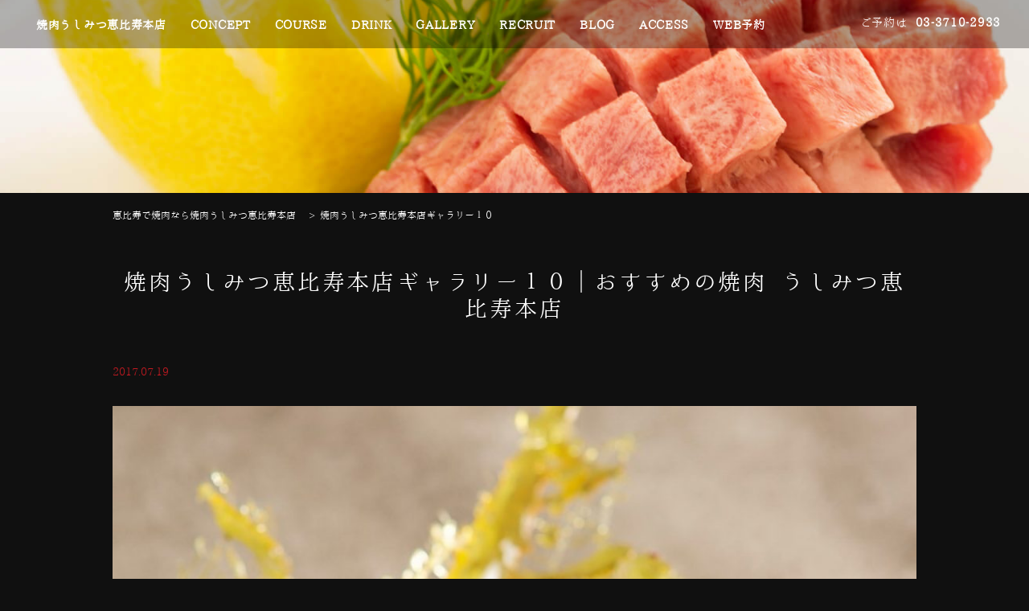

--- FILE ---
content_type: text/html; charset=UTF-8
request_url: https://ushimitsu-ebisu.com/gallery_menu/img10
body_size: 11618
content:

<!doctype html>
<html>

<head>
 <meta charset="UTF-8">
 <title>
  焼肉うしみつ恵比寿本店ギャラリー１０ - 焼肉うしみつ恵比寿本店焼肉うしみつ恵比寿本店 </title>
<meta http-equiv="X-UA-Compatible" content="IE=edge">
<meta name="viewport" content="width=device-width,initial-scale=1.0,minimum-scale=1.0">
 <link rel="stylesheet" type="text/css" href="https://ushimitsu-ebisu.com/wp-content/themes/ushimitsu_ebisu/style.css">
 <link rel="stylesheet" media="screen and (max-width: 1024px)" type="text/css" href="https://ushimitsu-ebisu.com/wp-content/themes/ushimitsu_ebisu/library/css/tb.css" />
 <link rel="stylesheet" media="screen and (max-width: 767px)" type="text/css" href="https://ushimitsu-ebisu.com/wp-content/themes/ushimitsu_ebisu/library/css/sp.css" />
 <link rel="stylesheet" type="text/css" href="https://ushimitsu-ebisu.com/wp-content/themes/ushimitsu_ebisu/library/js/colorbox/colorbox.css" />
 <link rel="stylesheet" href="https://maxcdn.bootstrapcdn.com/font-awesome/4.7.0/css/font-awesome.min.css">
 <script src="https://ajax.googleapis.com/ajax/libs/jquery/3.7.1/jquery.min.js"></script>
 <script src="https://code.jquery.com/ui/1.14.1/jquery-ui.js"></script>
 <script type="text/javascript" src="https://ushimitsu-ebisu.com/wp-content/themes/ushimitsu_ebisu/library/js/jquery.bgswitcher.js"></script>
 <script type="text/javascript" src="https://ushimitsu-ebisu.com/wp-content/themes/ushimitsu_ebisu/library/js/colorbox/jquery.colorbox.js"></script>
 <script type="text/javascript" src="https://ushimitsu-ebisu.com/wp-content/themes/ushimitsu_ebisu/library/js/jquery.pages.js"></script>
  
     
  <script>
  /*jquery.bgswitcher.js設定*/
$(document).ready(function(){
  $(".mainv_bg").bgswitcher({
  images: ["https://ushimitsu-ebisu.com/wp-content/uploads/2020/09/mainv1.jpg"  ,"https://ushimitsu-ebisu.com/wp-content/uploads/2020/09/mainv2.jpg"  ,"https://ushimitsu-ebisu.com/wp-content/uploads/2020/09/mainv3.jpg"  ,"https://ushimitsu-ebisu.com/wp-content/uploads/2020/09/mainv4.jpg"  ],
	effect: "fade",
	easing: "swing",
	loop: true
  });
});
</script>  
 
 
 <script type="text/javascript" src="https://ushimitsu-ebisu.com/wp-content/themes/ushimitsu_ebisu/library/js/jquery.kinetic.min.js"></script>
 <script type="text/javascript" src="https://ushimitsu-ebisu.com/wp-content/themes/ushimitsu_ebisu/library/js/jquery.mousewheel.min.js"></script>
 <script type="text/javascript" src="https://ushimitsu-ebisu.com/wp-content/themes/ushimitsu_ebisu/library/js/jquery.smoothdivscroll-1.3-min.js"></script>
 <script type="text/javascript" src="https://ushimitsu-ebisu.com/wp-content/themes/ushimitsu_ebisu/library/js/jquery-ui-1.10.3.custom.min.js"></script>
 <script type="text/javascript">
 // ギャラリーのスライドショー
$(document).ready(function () {
	$("#gallery_slide").smoothDivScroll({
		mousewheelScrolling: "allDirections",
		manualContinuousScrolling: true,
		autoScrollingMode: "onStart"
	});
});
 </script>
  <link rel="stylesheet" type="text/css" href="https://ushimitsu-ebisu.com/wp-content/themes/ushimitsu_ebisu/library/css/smoothDivScroll.css" />

 
 
 
 
 
  <meta name="keywords"  content="恵比寿,焼肉,デート,女子会,ワイン,日本酒,おすすめ,合コン,肉寿司,ホルモン,飲み放題,宴会,飲み会,人気,人気店,焼酎,高級焼肉,話題,牛肉,高級,尾崎牛,和牛,焼肉うしみつ恵比寿本店ギャラリー１０" />
		<!-- All in One SEO 4.9.2 - aioseo.com -->
	<meta name="robots" content="max-snippet:-1, max-image-preview:large, max-video-preview:-1" />
	<link rel="canonical" href="https://ushimitsu-ebisu.com/gallery_menu/img10" />
	<meta name="generator" content="All in One SEO (AIOSEO) 4.9.2" />
		<meta property="og:locale" content="ja_JP" />
		<meta property="og:site_name" content="焼肉うしみつ恵比寿本店 - あなたの人生の中でなくてはならないと感じる焼肉店を目指す。それが私たちうしみつ～犇～です。" />
		<meta property="og:type" content="article" />
		<meta property="og:title" content="焼肉うしみつ恵比寿本店ギャラリー１０ - 焼肉うしみつ恵比寿本店" />
		<meta property="og:url" content="https://ushimitsu-ebisu.com/gallery_menu/img10" />
		<meta property="og:image" content="https://ushimitsu-ebisu.com/wp-content/uploads/2023/03/7ab42d754cad19b0f7c0683eaff1e9a8.jpg" />
		<meta property="og:image:secure_url" content="https://ushimitsu-ebisu.com/wp-content/uploads/2023/03/7ab42d754cad19b0f7c0683eaff1e9a8.jpg" />
		<meta property="og:image:width" content="830" />
		<meta property="og:image:height" content="830" />
		<meta property="article:published_time" content="2017-07-19T13:20:31+00:00" />
		<meta property="article:modified_time" content="2018-02-08T07:04:52+00:00" />
		<meta name="twitter:card" content="summary_large_image" />
		<meta name="twitter:title" content="焼肉うしみつ恵比寿本店ギャラリー１０ - 焼肉うしみつ恵比寿本店" />
		<meta name="twitter:image" content="https://ushimitsu-ebisu.com/wp-content/uploads/2023/03/7ab42d754cad19b0f7c0683eaff1e9a8.jpg" />
		<script type="application/ld+json" class="aioseo-schema">
			{"@context":"https:\/\/schema.org","@graph":[{"@type":"BreadcrumbList","@id":"https:\/\/ushimitsu-ebisu.com\/gallery_menu\/img10#breadcrumblist","itemListElement":[{"@type":"ListItem","@id":"https:\/\/ushimitsu-ebisu.com#listItem","position":1,"name":"\u30db\u30fc\u30e0","item":"https:\/\/ushimitsu-ebisu.com","nextItem":{"@type":"ListItem","@id":"https:\/\/ushimitsu-ebisu.com\/gallery_menu\/img10#listItem","name":"\u713c\u8089\u3046\u3057\u307f\u3064\u6075\u6bd4\u5bff\u672c\u5e97\u30ae\u30e3\u30e9\u30ea\u30fc\uff11\uff10"}},{"@type":"ListItem","@id":"https:\/\/ushimitsu-ebisu.com\/gallery_menu\/img10#listItem","position":2,"name":"\u713c\u8089\u3046\u3057\u307f\u3064\u6075\u6bd4\u5bff\u672c\u5e97\u30ae\u30e3\u30e9\u30ea\u30fc\uff11\uff10","previousItem":{"@type":"ListItem","@id":"https:\/\/ushimitsu-ebisu.com#listItem","name":"\u30db\u30fc\u30e0"}}]},{"@type":"Organization","@id":"https:\/\/ushimitsu-ebisu.com\/#organization","name":"\u713c\u8089\u3046\u3057\u307f\u3064\u6075\u6bd4\u5bff\u672c\u5e97","description":"\u3042\u306a\u305f\u306e\u4eba\u751f\u306e\u4e2d\u3067\u306a\u304f\u3066\u306f\u306a\u3089\u306a\u3044\u3068\u611f\u3058\u308b\u713c\u8089\u5e97\u3092\u76ee\u6307\u3059\u3002\u305d\u308c\u304c\u79c1\u305f\u3061\u3046\u3057\u307f\u3064\uff5e\u7287\uff5e\u3067\u3059\u3002","url":"https:\/\/ushimitsu-ebisu.com\/","logo":{"@type":"ImageObject","url":"https:\/\/ushimitsu-ebisu.com\/wp-content\/uploads\/2023\/03\/3.jpg","@id":"https:\/\/ushimitsu-ebisu.com\/gallery_menu\/img10\/#organizationLogo","width":500,"height":500},"image":{"@id":"https:\/\/ushimitsu-ebisu.com\/gallery_menu\/img10\/#organizationLogo"}},{"@type":"WebPage","@id":"https:\/\/ushimitsu-ebisu.com\/gallery_menu\/img10#webpage","url":"https:\/\/ushimitsu-ebisu.com\/gallery_menu\/img10","name":"\u713c\u8089\u3046\u3057\u307f\u3064\u6075\u6bd4\u5bff\u672c\u5e97\u30ae\u30e3\u30e9\u30ea\u30fc\uff11\uff10 - \u713c\u8089\u3046\u3057\u307f\u3064\u6075\u6bd4\u5bff\u672c\u5e97","inLanguage":"ja","isPartOf":{"@id":"https:\/\/ushimitsu-ebisu.com\/#website"},"breadcrumb":{"@id":"https:\/\/ushimitsu-ebisu.com\/gallery_menu\/img10#breadcrumblist"},"image":{"@type":"ImageObject","url":"https:\/\/ushimitsu-ebisu.com\/wp-content\/uploads\/2017\/07\/a01da679926758677a691ef8ffda973f.jpg","@id":"https:\/\/ushimitsu-ebisu.com\/gallery_menu\/img10\/#mainImage","width":1200,"height":1200,"caption":"\u3046\u3057\u307f\u3064\u30ae\u30e3\u30e9\u30ea\u30fc"},"primaryImageOfPage":{"@id":"https:\/\/ushimitsu-ebisu.com\/gallery_menu\/img10#mainImage"},"datePublished":"2017-07-19T22:20:31+09:00","dateModified":"2018-02-08T16:04:52+09:00"},{"@type":"WebSite","@id":"https:\/\/ushimitsu-ebisu.com\/#website","url":"https:\/\/ushimitsu-ebisu.com\/","name":"\u713c\u8089\u3046\u3057\u307f\u3064\u6075\u6bd4\u5bff\u672c\u5e97","description":"\u3042\u306a\u305f\u306e\u4eba\u751f\u306e\u4e2d\u3067\u306a\u304f\u3066\u306f\u306a\u3089\u306a\u3044\u3068\u611f\u3058\u308b\u713c\u8089\u5e97\u3092\u76ee\u6307\u3059\u3002\u305d\u308c\u304c\u79c1\u305f\u3061\u3046\u3057\u307f\u3064\uff5e\u7287\uff5e\u3067\u3059\u3002","inLanguage":"ja","publisher":{"@id":"https:\/\/ushimitsu-ebisu.com\/#organization"}}]}
		</script>
		<!-- All in One SEO -->

<link rel="alternate" title="oEmbed (JSON)" type="application/json+oembed" href="https://ushimitsu-ebisu.com/wp-json/oembed/1.0/embed?url=https%3A%2F%2Fushimitsu-ebisu.com%2Fgallery_menu%2Fimg10" />
<link rel="alternate" title="oEmbed (XML)" type="text/xml+oembed" href="https://ushimitsu-ebisu.com/wp-json/oembed/1.0/embed?url=https%3A%2F%2Fushimitsu-ebisu.com%2Fgallery_menu%2Fimg10&#038;format=xml" />
<style id='wp-img-auto-sizes-contain-inline-css' type='text/css'>
img:is([sizes=auto i],[sizes^="auto," i]){contain-intrinsic-size:3000px 1500px}
/*# sourceURL=wp-img-auto-sizes-contain-inline-css */
</style>
<style id='wp-emoji-styles-inline-css' type='text/css'>

	img.wp-smiley, img.emoji {
		display: inline !important;
		border: none !important;
		box-shadow: none !important;
		height: 1em !important;
		width: 1em !important;
		margin: 0 0.07em !important;
		vertical-align: -0.1em !important;
		background: none !important;
		padding: 0 !important;
	}
/*# sourceURL=wp-emoji-styles-inline-css */
</style>
<style id='wp-block-library-inline-css' type='text/css'>
:root{--wp-block-synced-color:#7a00df;--wp-block-synced-color--rgb:122,0,223;--wp-bound-block-color:var(--wp-block-synced-color);--wp-editor-canvas-background:#ddd;--wp-admin-theme-color:#007cba;--wp-admin-theme-color--rgb:0,124,186;--wp-admin-theme-color-darker-10:#006ba1;--wp-admin-theme-color-darker-10--rgb:0,107,160.5;--wp-admin-theme-color-darker-20:#005a87;--wp-admin-theme-color-darker-20--rgb:0,90,135;--wp-admin-border-width-focus:2px}@media (min-resolution:192dpi){:root{--wp-admin-border-width-focus:1.5px}}.wp-element-button{cursor:pointer}:root .has-very-light-gray-background-color{background-color:#eee}:root .has-very-dark-gray-background-color{background-color:#313131}:root .has-very-light-gray-color{color:#eee}:root .has-very-dark-gray-color{color:#313131}:root .has-vivid-green-cyan-to-vivid-cyan-blue-gradient-background{background:linear-gradient(135deg,#00d084,#0693e3)}:root .has-purple-crush-gradient-background{background:linear-gradient(135deg,#34e2e4,#4721fb 50%,#ab1dfe)}:root .has-hazy-dawn-gradient-background{background:linear-gradient(135deg,#faaca8,#dad0ec)}:root .has-subdued-olive-gradient-background{background:linear-gradient(135deg,#fafae1,#67a671)}:root .has-atomic-cream-gradient-background{background:linear-gradient(135deg,#fdd79a,#004a59)}:root .has-nightshade-gradient-background{background:linear-gradient(135deg,#330968,#31cdcf)}:root .has-midnight-gradient-background{background:linear-gradient(135deg,#020381,#2874fc)}:root{--wp--preset--font-size--normal:16px;--wp--preset--font-size--huge:42px}.has-regular-font-size{font-size:1em}.has-larger-font-size{font-size:2.625em}.has-normal-font-size{font-size:var(--wp--preset--font-size--normal)}.has-huge-font-size{font-size:var(--wp--preset--font-size--huge)}.has-text-align-center{text-align:center}.has-text-align-left{text-align:left}.has-text-align-right{text-align:right}.has-fit-text{white-space:nowrap!important}#end-resizable-editor-section{display:none}.aligncenter{clear:both}.items-justified-left{justify-content:flex-start}.items-justified-center{justify-content:center}.items-justified-right{justify-content:flex-end}.items-justified-space-between{justify-content:space-between}.screen-reader-text{border:0;clip-path:inset(50%);height:1px;margin:-1px;overflow:hidden;padding:0;position:absolute;width:1px;word-wrap:normal!important}.screen-reader-text:focus{background-color:#ddd;clip-path:none;color:#444;display:block;font-size:1em;height:auto;left:5px;line-height:normal;padding:15px 23px 14px;text-decoration:none;top:5px;width:auto;z-index:100000}html :where(.has-border-color){border-style:solid}html :where([style*=border-top-color]){border-top-style:solid}html :where([style*=border-right-color]){border-right-style:solid}html :where([style*=border-bottom-color]){border-bottom-style:solid}html :where([style*=border-left-color]){border-left-style:solid}html :where([style*=border-width]){border-style:solid}html :where([style*=border-top-width]){border-top-style:solid}html :where([style*=border-right-width]){border-right-style:solid}html :where([style*=border-bottom-width]){border-bottom-style:solid}html :where([style*=border-left-width]){border-left-style:solid}html :where(img[class*=wp-image-]){height:auto;max-width:100%}:where(figure){margin:0 0 1em}html :where(.is-position-sticky){--wp-admin--admin-bar--position-offset:var(--wp-admin--admin-bar--height,0px)}@media screen and (max-width:600px){html :where(.is-position-sticky){--wp-admin--admin-bar--position-offset:0px}}

/*# sourceURL=wp-block-library-inline-css */
</style><style id='global-styles-inline-css' type='text/css'>
:root{--wp--preset--aspect-ratio--square: 1;--wp--preset--aspect-ratio--4-3: 4/3;--wp--preset--aspect-ratio--3-4: 3/4;--wp--preset--aspect-ratio--3-2: 3/2;--wp--preset--aspect-ratio--2-3: 2/3;--wp--preset--aspect-ratio--16-9: 16/9;--wp--preset--aspect-ratio--9-16: 9/16;--wp--preset--color--black: #000000;--wp--preset--color--cyan-bluish-gray: #abb8c3;--wp--preset--color--white: #ffffff;--wp--preset--color--pale-pink: #f78da7;--wp--preset--color--vivid-red: #cf2e2e;--wp--preset--color--luminous-vivid-orange: #ff6900;--wp--preset--color--luminous-vivid-amber: #fcb900;--wp--preset--color--light-green-cyan: #7bdcb5;--wp--preset--color--vivid-green-cyan: #00d084;--wp--preset--color--pale-cyan-blue: #8ed1fc;--wp--preset--color--vivid-cyan-blue: #0693e3;--wp--preset--color--vivid-purple: #9b51e0;--wp--preset--gradient--vivid-cyan-blue-to-vivid-purple: linear-gradient(135deg,rgb(6,147,227) 0%,rgb(155,81,224) 100%);--wp--preset--gradient--light-green-cyan-to-vivid-green-cyan: linear-gradient(135deg,rgb(122,220,180) 0%,rgb(0,208,130) 100%);--wp--preset--gradient--luminous-vivid-amber-to-luminous-vivid-orange: linear-gradient(135deg,rgb(252,185,0) 0%,rgb(255,105,0) 100%);--wp--preset--gradient--luminous-vivid-orange-to-vivid-red: linear-gradient(135deg,rgb(255,105,0) 0%,rgb(207,46,46) 100%);--wp--preset--gradient--very-light-gray-to-cyan-bluish-gray: linear-gradient(135deg,rgb(238,238,238) 0%,rgb(169,184,195) 100%);--wp--preset--gradient--cool-to-warm-spectrum: linear-gradient(135deg,rgb(74,234,220) 0%,rgb(151,120,209) 20%,rgb(207,42,186) 40%,rgb(238,44,130) 60%,rgb(251,105,98) 80%,rgb(254,248,76) 100%);--wp--preset--gradient--blush-light-purple: linear-gradient(135deg,rgb(255,206,236) 0%,rgb(152,150,240) 100%);--wp--preset--gradient--blush-bordeaux: linear-gradient(135deg,rgb(254,205,165) 0%,rgb(254,45,45) 50%,rgb(107,0,62) 100%);--wp--preset--gradient--luminous-dusk: linear-gradient(135deg,rgb(255,203,112) 0%,rgb(199,81,192) 50%,rgb(65,88,208) 100%);--wp--preset--gradient--pale-ocean: linear-gradient(135deg,rgb(255,245,203) 0%,rgb(182,227,212) 50%,rgb(51,167,181) 100%);--wp--preset--gradient--electric-grass: linear-gradient(135deg,rgb(202,248,128) 0%,rgb(113,206,126) 100%);--wp--preset--gradient--midnight: linear-gradient(135deg,rgb(2,3,129) 0%,rgb(40,116,252) 100%);--wp--preset--font-size--small: 13px;--wp--preset--font-size--medium: 20px;--wp--preset--font-size--large: 36px;--wp--preset--font-size--x-large: 42px;--wp--preset--spacing--20: 0.44rem;--wp--preset--spacing--30: 0.67rem;--wp--preset--spacing--40: 1rem;--wp--preset--spacing--50: 1.5rem;--wp--preset--spacing--60: 2.25rem;--wp--preset--spacing--70: 3.38rem;--wp--preset--spacing--80: 5.06rem;--wp--preset--shadow--natural: 6px 6px 9px rgba(0, 0, 0, 0.2);--wp--preset--shadow--deep: 12px 12px 50px rgba(0, 0, 0, 0.4);--wp--preset--shadow--sharp: 6px 6px 0px rgba(0, 0, 0, 0.2);--wp--preset--shadow--outlined: 6px 6px 0px -3px rgb(255, 255, 255), 6px 6px rgb(0, 0, 0);--wp--preset--shadow--crisp: 6px 6px 0px rgb(0, 0, 0);}:where(.is-layout-flex){gap: 0.5em;}:where(.is-layout-grid){gap: 0.5em;}body .is-layout-flex{display: flex;}.is-layout-flex{flex-wrap: wrap;align-items: center;}.is-layout-flex > :is(*, div){margin: 0;}body .is-layout-grid{display: grid;}.is-layout-grid > :is(*, div){margin: 0;}:where(.wp-block-columns.is-layout-flex){gap: 2em;}:where(.wp-block-columns.is-layout-grid){gap: 2em;}:where(.wp-block-post-template.is-layout-flex){gap: 1.25em;}:where(.wp-block-post-template.is-layout-grid){gap: 1.25em;}.has-black-color{color: var(--wp--preset--color--black) !important;}.has-cyan-bluish-gray-color{color: var(--wp--preset--color--cyan-bluish-gray) !important;}.has-white-color{color: var(--wp--preset--color--white) !important;}.has-pale-pink-color{color: var(--wp--preset--color--pale-pink) !important;}.has-vivid-red-color{color: var(--wp--preset--color--vivid-red) !important;}.has-luminous-vivid-orange-color{color: var(--wp--preset--color--luminous-vivid-orange) !important;}.has-luminous-vivid-amber-color{color: var(--wp--preset--color--luminous-vivid-amber) !important;}.has-light-green-cyan-color{color: var(--wp--preset--color--light-green-cyan) !important;}.has-vivid-green-cyan-color{color: var(--wp--preset--color--vivid-green-cyan) !important;}.has-pale-cyan-blue-color{color: var(--wp--preset--color--pale-cyan-blue) !important;}.has-vivid-cyan-blue-color{color: var(--wp--preset--color--vivid-cyan-blue) !important;}.has-vivid-purple-color{color: var(--wp--preset--color--vivid-purple) !important;}.has-black-background-color{background-color: var(--wp--preset--color--black) !important;}.has-cyan-bluish-gray-background-color{background-color: var(--wp--preset--color--cyan-bluish-gray) !important;}.has-white-background-color{background-color: var(--wp--preset--color--white) !important;}.has-pale-pink-background-color{background-color: var(--wp--preset--color--pale-pink) !important;}.has-vivid-red-background-color{background-color: var(--wp--preset--color--vivid-red) !important;}.has-luminous-vivid-orange-background-color{background-color: var(--wp--preset--color--luminous-vivid-orange) !important;}.has-luminous-vivid-amber-background-color{background-color: var(--wp--preset--color--luminous-vivid-amber) !important;}.has-light-green-cyan-background-color{background-color: var(--wp--preset--color--light-green-cyan) !important;}.has-vivid-green-cyan-background-color{background-color: var(--wp--preset--color--vivid-green-cyan) !important;}.has-pale-cyan-blue-background-color{background-color: var(--wp--preset--color--pale-cyan-blue) !important;}.has-vivid-cyan-blue-background-color{background-color: var(--wp--preset--color--vivid-cyan-blue) !important;}.has-vivid-purple-background-color{background-color: var(--wp--preset--color--vivid-purple) !important;}.has-black-border-color{border-color: var(--wp--preset--color--black) !important;}.has-cyan-bluish-gray-border-color{border-color: var(--wp--preset--color--cyan-bluish-gray) !important;}.has-white-border-color{border-color: var(--wp--preset--color--white) !important;}.has-pale-pink-border-color{border-color: var(--wp--preset--color--pale-pink) !important;}.has-vivid-red-border-color{border-color: var(--wp--preset--color--vivid-red) !important;}.has-luminous-vivid-orange-border-color{border-color: var(--wp--preset--color--luminous-vivid-orange) !important;}.has-luminous-vivid-amber-border-color{border-color: var(--wp--preset--color--luminous-vivid-amber) !important;}.has-light-green-cyan-border-color{border-color: var(--wp--preset--color--light-green-cyan) !important;}.has-vivid-green-cyan-border-color{border-color: var(--wp--preset--color--vivid-green-cyan) !important;}.has-pale-cyan-blue-border-color{border-color: var(--wp--preset--color--pale-cyan-blue) !important;}.has-vivid-cyan-blue-border-color{border-color: var(--wp--preset--color--vivid-cyan-blue) !important;}.has-vivid-purple-border-color{border-color: var(--wp--preset--color--vivid-purple) !important;}.has-vivid-cyan-blue-to-vivid-purple-gradient-background{background: var(--wp--preset--gradient--vivid-cyan-blue-to-vivid-purple) !important;}.has-light-green-cyan-to-vivid-green-cyan-gradient-background{background: var(--wp--preset--gradient--light-green-cyan-to-vivid-green-cyan) !important;}.has-luminous-vivid-amber-to-luminous-vivid-orange-gradient-background{background: var(--wp--preset--gradient--luminous-vivid-amber-to-luminous-vivid-orange) !important;}.has-luminous-vivid-orange-to-vivid-red-gradient-background{background: var(--wp--preset--gradient--luminous-vivid-orange-to-vivid-red) !important;}.has-very-light-gray-to-cyan-bluish-gray-gradient-background{background: var(--wp--preset--gradient--very-light-gray-to-cyan-bluish-gray) !important;}.has-cool-to-warm-spectrum-gradient-background{background: var(--wp--preset--gradient--cool-to-warm-spectrum) !important;}.has-blush-light-purple-gradient-background{background: var(--wp--preset--gradient--blush-light-purple) !important;}.has-blush-bordeaux-gradient-background{background: var(--wp--preset--gradient--blush-bordeaux) !important;}.has-luminous-dusk-gradient-background{background: var(--wp--preset--gradient--luminous-dusk) !important;}.has-pale-ocean-gradient-background{background: var(--wp--preset--gradient--pale-ocean) !important;}.has-electric-grass-gradient-background{background: var(--wp--preset--gradient--electric-grass) !important;}.has-midnight-gradient-background{background: var(--wp--preset--gradient--midnight) !important;}.has-small-font-size{font-size: var(--wp--preset--font-size--small) !important;}.has-medium-font-size{font-size: var(--wp--preset--font-size--medium) !important;}.has-large-font-size{font-size: var(--wp--preset--font-size--large) !important;}.has-x-large-font-size{font-size: var(--wp--preset--font-size--x-large) !important;}
/*# sourceURL=global-styles-inline-css */
</style>

<style id='classic-theme-styles-inline-css' type='text/css'>
/*! This file is auto-generated */
.wp-block-button__link{color:#fff;background-color:#32373c;border-radius:9999px;box-shadow:none;text-decoration:none;padding:calc(.667em + 2px) calc(1.333em + 2px);font-size:1.125em}.wp-block-file__button{background:#32373c;color:#fff;text-decoration:none}
/*# sourceURL=/wp-includes/css/classic-themes.min.css */
</style>
<link rel="https://api.w.org/" href="https://ushimitsu-ebisu.com/wp-json/" /><link rel="EditURI" type="application/rsd+xml" title="RSD" href="https://ushimitsu-ebisu.com/xmlrpc.php?rsd" />
<link rel='shortlink' href='https://ushimitsu-ebisu.com/?p=1183' />

		<!-- GA Google Analytics @ https://m0n.co/ga -->
		<script async src="https://www.googletagmanager.com/gtag/js?id=G-KTE6Y6LK5Q"></script>
		<script>
			window.dataLayer = window.dataLayer || [];
			function gtag(){dataLayer.push(arguments);}
			gtag('js', new Date());
			gtag('config', 'G-KTE6Y6LK5Q');
		</script>

	<!-- Google Tag Manager -->
<script>(function(w,d,s,l,i){w[l]=w[l]||[];w[l].push({'gtm.start':
new Date().getTime(),event:'gtm.js'});var f=d.getElementsByTagName(s)[0],
j=d.createElement(s),dl=l!='dataLayer'?'&l='+l:'';j.async=true;j.src=
'https://www.googletagmanager.com/gtm.js?id='+i+dl;f.parentNode.insertBefore(j,f);
})(window,document,'script','dataLayer','GTM-TVBX85Z');</script>
<!-- End Google Tag Manager -->
		<style type="text/css">.recentcomments a{display:inline !important;padding:0 !important;margin:0 !important;}</style><link rel="icon" href="https://ushimitsu-ebisu.com/wp-content/uploads/2023/03/cropped-19adbc57f7aa2623a616eb77015af403-32x32.jpg" sizes="32x32" />
<link rel="icon" href="https://ushimitsu-ebisu.com/wp-content/uploads/2023/03/cropped-19adbc57f7aa2623a616eb77015af403-192x192.jpg" sizes="192x192" />
<link rel="apple-touch-icon" href="https://ushimitsu-ebisu.com/wp-content/uploads/2023/03/cropped-19adbc57f7aa2623a616eb77015af403-180x180.jpg" />
<meta name="msapplication-TileImage" content="https://ushimitsu-ebisu.com/wp-content/uploads/2023/03/cropped-19adbc57f7aa2623a616eb77015af403-270x270.jpg" />
   <style>
   .concept_right {
    background-image: url(https://ushimitsu-ebisu.com/wp-content/uploads/2017/04/top_concept.jpg);
   }

  </style>

<!-- Yext Knowledge Tags -->
<script async src="https://knowledgetags.yextpages.net/embed?key=yWCwTOLcnVltql6pSa2D-O7r_0zv-oPC1109z4rsydqfJvhfOYq0m0ou2R_pnAsq&account_id=5860121134016844435&location_id=904" type="text/javascript"></script>
<script type='text/javascript' id='' src='https://cscdmp.xsrv.jp/cx-tracking.js'></script>
<script async src='https://www.googletagmanager.com/gtag/js?id=AW-768490382'></script>
<script>
  window.dataLayer = window.dataLayer || [];
  function gtag(){dataLayer.push(arguments);}
  gtag('js', new Date());
  /* <![CDATA[ */
  var cX = cX || {}; cX.callQueue = cX.callQueue || [];
  cX.callQueue.push(['getUserSegmentIds', {
    persistedQueryId: 'c761e51e2454ca6124666a3d4652d47b60071354',
    callback: function(segments) {
      gtag('event', 'page_view', {
        'send_to': 'AW-768490382',
        'custom_param': segments,
        'aw_remarketing_only': true
      });
    }
  }]);
  /* ]]> */
  gtag('config', 'AW-768490382');
</script>

<script type='text/javascript' language='javascript'>
/* <![CDATA[ */
var cX = cX || {}; cX.callQueue = cX.callQueue || [];
var cxSegments;
var yahoo_retargeting_id = 'MAX1O5JEJN';
var yahoo_retargeting_label = '';
var yahoo_retargeting_page_type = 'Cxense';
var yahoo_retargeting_items = [{item_id: '', category_id: '', price: '', quantity: ''}];
var persistedId = 'c761e51e2454ca6124666a3d4652d47b60071354';
cX.callQueue.push(['invoke', function() {
  window.cxSegments = cX.getUserSegmentIds({ persistedQueryId: persistedId });
  window.yahoo_retargeting_label = window.cxSegments.slice(0,7).toString();
}]);
cX.callQueue.push(['loadScript', 'https://b92.yahoo.co.jp/js/s_retargeting.js']);
/* ]]> */
</script>

<meta name='cXenseParse:csc-sector' content='飲食'>
<meta name='cXenseParse:csc-name' content='焼肉うしみつ'>
<meta name='cXenseParse:csc-area1' content='恵比寿'>
<meta name='cXenseParse:csc-area2' content='恵比寿'>
<meta name='cXenseParse:csc-genre' content='焼肉'>
<meta name='cXenseParse:csc-genre' content='ワイン'>
<meta name='cXenseParse:csc-genre' content='居酒屋'>
<meta name='cXenseParse:csc-genre' content='焼酎'>
<meta name='cXenseParse:csc-genre' content='肉バル'>
<meta name='cXenseParse:csc-price-range' content='10000円～14999円'>
<meta name='cXenseParse:csc-price-range-lunch' content=''>
<meta name='cXenseParse:csc-scene' content='宴会'>
<meta name='cXenseParse:csc-scene' content='個室'>
<meta name='cXenseParse:csc-scene' content='大人数・貸切'>
<meta name='cXenseParse:csc-scene' content='誕生日・記念日'>
<meta name='cXenseParse:csc-scene' content='接待・会食'>
<meta name='cXenseParse:csc-facilities' content='喫煙'>
<meta name='cXenseParse:csc-facilities' content='宴会場'>
<meta name='cXenseParse:csc-facilities' content=''>
<meta name='cXenseParse:csc-facilities' content=''>
<meta name='cXenseParse:csc-facilities' content=''><meta name="article:modified_time" content="2018-02-08T16:04:52+0900">
<script type="application/ld+json">
  {
    "@context": "http://schema.org",
    "@type": "Restaurant",
    "name": "焼肉うしみつ恵比寿本店ギャラリー１０ - 焼肉うしみつ恵比寿本店焼肉うしみつ恵比寿本店",
    "description": "",
    "telephone": "03-3710-2933",
    "url": "https://ushimitsu-ebisu.com/",
    "priceRange":"10000",
    "openingHours": "【月～日】<br>
17:00～23:30<br><br>
ご予約の受付時間は月～日（13時～23時半）迄となります。<br>
予めご了承ください。<br>
＊ネット予約は24時間受け付けております。<br><br>
<span>- 定休日 -</span><br>
不定休<br>",
    "servesCuisine": "焼肉・ステーキ",
  	"hasMenu": [
  		{
  			"@type": "Menu",
  			"name": "メニュー",
  			"url": "https://ushimitsu-ebisu.com/menu"
  		}
  	],
    "acceptsReservations": "True",
    "address": "東京都渋谷区恵比寿南1-14-12 ル・ソレイユ3 M1F",
    "image": [
      "https://ushimitsu-ebisu.com/wp-content/themes/ushimitsu_ebisu/library/img/logo.png"
    ]
  }
</script>

<script type="application/ld+json">
  {
  	"@context": "http://schema.org",
  	"@type": "BreadcrumbList",
  	"itemListElement":[
  	{
  		"@type": "ListItem",
  		"position": 1,
  		"item":
      {
        "@id": "https://ushimitsu-ebisu.com/",
  			"name": "焼肉うしみつ恵比寿本店ギャラリー１０ - 焼肉うしみつ恵比寿本店焼肉うしみつ恵比寿本店"
  		}
  	},
  	{
  		"@type": "ListItem",
  		"position": 2,
  		"item":
  		{
  			"@id": "https://ushimitsu-ebisu.com/concept",
  			"name": "コンセプト | 焼肉うしみつ恵比寿本店ギャラリー１０ - 焼肉うしみつ恵比寿本店焼肉うしみつ恵比寿本店"
  		}
  	},
  	{
  		"@type": "ListItem",
  		"position": 3,
  		"item":
  		{
  			"@id": "https://ushimitsu-ebisu.com/course",
  			"name": "コース | 焼肉うしみつ恵比寿本店ギャラリー１０ - 焼肉うしみつ恵比寿本店焼肉うしみつ恵比寿本店"
  		}
  	},
  	{
  		"@type": "ListItem",
  		"position": 4,
  		"item":
  		{
  			"@id": "https://ushimitsu-ebisu.com/drink",
  			"name": "ドリンク | 焼肉うしみつ恵比寿本店ギャラリー１０ - 焼肉うしみつ恵比寿本店焼肉うしみつ恵比寿本店"
  		}
  	},
  	{
  		"@type": "ListItem",
  		"position": 5,
  		"item":
  		{
  			"@id": "https://ushimitsu-ebisu.com/gallery",
  			"name": "ギャラリー | 焼肉うしみつ恵比寿本店ギャラリー１０ - 焼肉うしみつ恵比寿本店焼肉うしみつ恵比寿本店"
  		}
  	},
  	{
  		"@type": "ListItem",
  		"position": 6,
  		"item":
  		{
  			"@id": "https://ushimitsu-ebisu.com/blog",
  			"name": "ブログ | 焼肉うしみつ恵比寿本店ギャラリー１０ - 焼肉うしみつ恵比寿本店焼肉うしみつ恵比寿本店"
  		}
  	}
    ]
  }
</script>

</head>



 <body id="blog_page" class="single">

  <!-- facebook ウィジェット用 -->
  <div id="fb-root"></div>
  <script>
   (function(d, s, id) {
    var js, fjs = d.getElementsByTagName(s)[0];
    if (d.getElementById(id)) return;
    js = d.createElement(s);
    js.id = id;
    js.src = "//connect.facebook.net/ja_JP/sdk.js#xfbml=1&version=v2.8";
    fjs.parentNode.insertBefore(js, fjs);
   }(document, 'script', 'facebook-jssdk'));

  </script>
  <!-- /facebook ウィジェット用 -->

  <div id="body-in">

   <a class="menu-trigger">
    <span></span>
    <span></span>
    <span></span>
   </a>

   <div id="header" class="">
    <div class="">

     <div id="menu" itemscope itemtype="http://schema.org/ViewAction">
      <ul class="flex_container">
       <li><a href="https://ushimitsu-ebisu.com/" title="おすすめの焼肉 うしみつ恵比寿本店">焼肉うしみつ恵比寿本店</a></li>
       <li><a href="https://ushimitsu-ebisu.com/concept" title="コンセプト">CONCEPT</a></li>
       <li><a href="https://ushimitsu-ebisu.com/course" title="コース">COURSE</a></li>
       <li><a href="https://ushimitsu-ebisu.com/drink" title="ドリンク">DRINK</a></li>
       <li><a href="https://ushimitsu-ebisu.com/gallery" title="ギャラリー">GALLERY</a></li>
       <li><a href="https://ushimitsu-ebisu.com/recruit" title="リクルート">RECRUIT</a></li>

       <!--<li><a href="https://ushimitsu-ebisu.com/coupon" title="クーポン" onclick="ga('send','pageview','/reserve_click.html/');">COUPON</a></li>-->
<!--   <a itemprop="url" href="https://www.tablecheck.com/shops/ushimitsu-ebisuhonten/reserve" title="ご予約 " onclick="ga( 'send', 'pageview', '/reserve'); Yext.customEvent('cta_clicks');" target="_blank ">ご予約</a>
  <meta itemprop="name " content="ご予約 ">
  -->
       <li><a href="https://ushimitsu-ebisu.com/blog" title="ブログ">BLOG</a></li>
       <li><a href="#access">ACCESS</a></li>
               <li><a href="https://www.tablecheck.com/shops/ushimitsu-ebisuhonten/reserve" title="WEB予約 " onclick="ga( 'send', 'pageview', '/reserve');Yext.customEvent('cta_clicks');" target="_blank ">WEB予約</a></li>
       <li>
                <a href="tel:03-3710-2933" class="tel" onclick="ga('send','pageview','/call');Yext.customEvent('phonecall');"><span>ご予約は</span>03-3710-2933</a></li>
      </ul>
     </div>
     <!-- /#menu -->

          <!--<div class="tel">
      <img class="pc_v" src="https://ushimitsu-ebisu.com/wp-content/themes/ushimitsu_ebisu/library/img/tel.png" alt="☎03-3710-2933">
      <i class="fa fa-phone-square" aria-hidden="true"></i>
      <a class="telhref pc_v" href="tel:03-3710-2933" onclick="ga('send','pageview','/call');">
       <span class="number">03-3710-2933</span>
      </a>
     </div>-->
     <!-- /.tel -->
    </div>
   </div>

   <!--Web予約
      <a href="https://www.tablecheck.com/shops/ushimitsu-ebisuhonten/reserve" id="btn_rsv" class="pc_v" target="_blank" onclick="ga('send','pageview','/reserve');"><img src="https://ushimitsu-ebisu.com/wp-content/themes/ushimitsu_ebisu/library/img/btn_rsv.png" alt="Webで予約する"></a>
   /Web予約-->

   <div id="mainv">
    
     <div class="page_mainv_bg">
     </div>
         </div>

   </div>
   <!-- /#mainv -->

      <div id="breadcrumb" class="breadcrumbs w1000">
    <span property="itemListElement" typeof="ListItem"><a property="item" typeof="WebPage" title="焼肉うしみつ恵比寿本店へ移動" href="https://ushimitsu-ebisu.com" class="home"><span property="name">恵比寿で焼肉なら焼肉うしみつ恵比寿本店</span></a><meta property="position" content="1"></span> &gt; <span property="itemListElement" typeof="ListItem"><span property="name">焼肉うしみつ恵比寿本店ギャラリー１０</span><meta property="position" content="2"></span>   </div>
   <!--/#breadcrumb -->
   <section id="single_contents" class="w1000">

  <h1>
  焼肉うしみつ恵比寿本店ギャラリー１０｜おすすめの焼肉 うしみつ恵比寿本店 </h1>
 

  


  <p class="post_time">
  2017.07.19 </p>
 
 <!--コース用-->
 
 <img fetchpriority="high" decoding="async" src="https://ushimitsu-ebisu.com/wp-content/uploads/2017/07/a01da679926758677a691ef8ffda973f-1024x1024.jpg" alt="うしみつギャラリー" width="1024" height="1024" class="alignnone size-large wp-image-1313" srcset="https://ushimitsu-ebisu.com/wp-content/uploads/2017/07/a01da679926758677a691ef8ffda973f-1024x1024.jpg 1024w, https://ushimitsu-ebisu.com/wp-content/uploads/2017/07/a01da679926758677a691ef8ffda973f-300x300.jpg 300w, https://ushimitsu-ebisu.com/wp-content/uploads/2017/07/a01da679926758677a691ef8ffda973f-768x768.jpg 768w, https://ushimitsu-ebisu.com/wp-content/uploads/2017/07/a01da679926758677a691ef8ffda973f-400x400.jpg 400w, https://ushimitsu-ebisu.com/wp-content/uploads/2017/07/a01da679926758677a691ef8ffda973f.jpg 1200w" sizes="(max-width: 1024px) 100vw, 1024px" /> 
 


</section>


 
  <section id="access">
   <h2><img src="https://ushimitsu-ebisu.com/wp-content/themes/ushimitsu_ebisu/library/img/h_access.png" alt="アクセス"></h2>
   <div id="map" class="w1000">
    <iframe class="g_map" src="https://www.google.com/maps/embed?pb=!1m14!1m8!1m3!1d12969.130468219728!2d139.709742!3d35.645408!3m2!1i1024!2i768!4f13.1!3m3!1m2!1s0x0%3A0x22d8516fa8d310a1!2z5oG15q-U5a-_IOeEvOiCieOAkOOBhuOBl-OBv-OBpOOAkQ!5e0!3m2!1sja!2sjp!4v1499925792015" frameborder="0" style="border:0" allowfullscreen></iframe>
   </div>
  </section>
  <!-- /#access -->


  <section id="shopinfo">
   <div class="w1000">
    <div>
     <p><span>- 住所 -</span>
      <br>東京都渋谷区恵比寿南1-14-12 <br class="sp_v">ル・ソレイユ3 M1F
      <br>
      <br><span>- 交通手段 -</span>
      <br>JR 恵比寿駅 徒歩3分 <br class="sp_v">地下鉄日比谷線 恵比寿駅
      <br>徒歩3分 恵比寿駅から162m
      <br>
      <br><span>- 営業時間 -</span>
      <br>
      【月～日】<br>
17:00～23:30<br><br>
ご予約の受付時間は月～日（13時～23時半）迄となります。<br>
予めご了承ください。<br>
＊ネット予約は24時間受け付けております。<br><br>
<span>- 定休日 -</span><br>
不定休<br>      <br><span>- 電話番号 -</span>
      <br>
      <a class="telhref" href="tel:03-3710-2933" onclick="ga('send','pageview','/call');Yext.customEvent('phonecall');">
       <span class="number">03-3710-2933</span>
      </a>
     </p>
    </div>
   </div>
  </section>
  <!-- /#shopinfo -->


  <!--
 <div class="inner">
  <div class="shopinfo_btm">
   div class="timeline_tw">
   <a class="twitter-timeline" href="https://twitter.com/isokkoshouten_h"></a>
   <script async src="//platform.twitter.com/widgets.js" charset="utf-8" tweet-limit="3"></script>
  </div>
  <div class="timeline_tw">
   <a class="twitter-timeline" href="https://twitter.com/isokkoshouten_h" data-lang="ja" data-width="398" data-height="401">
   Tweets by isokkoshouten_h</a>
   <script src="//platform.twitter.com/widgets.js" async="" charset="utf-8"></script>
  </div>
-->
  <!-- /.timeline_tw -->
  <!--
  <div class="timeline_fb">
   <div class="fb-page" data-href="https://www.facebook.com/Isokko.Hakata/" data-tabs="timeline" data-width="400" data-height="410" data-small-header="true" data-adapt-container-width="true" data-hide-cover="true" data-show-facepile="false">
    <blockquote cite="https://www.facebook.com/Isokko.Hakata/" class="fb-xfbml-parse-ignore"><a href="https://www.facebook.com/Isokko.Hakata/">ぐるなび 焼肉 うしみつ 恵比寿本店</a></blockquote>
   </div>
  </div>
-->
  <!-- /.timeline_fb -->
  <!--
</div>
</div>
-->
  <!--/inner-->

  <div class="sns">
   <a href="https://www.facebook.com/ushimitsu.ebisuhonten/" title="フェイスブック 焼肉 うしみつ 恵比寿本店" target="_blank" onclick="ga('send','pageview','/facebook');"><img src="https://ushimitsu-ebisu.com/wp-content/themes/ushimitsu_ebisu/library/img/ico_facebook.png" alt="フェイスブックアイコン"></a>
  <a href="https://www.instagram.com/ushimitsu_ebisuhonten/" title="インスタグラム 焼肉 うしみつ 恵比寿本店" target="_blank" onclick="ga('send','pageview','/instagram');"><img src="https://ushimitsu-ebisu.com/wp-content/themes/ushimitsu_ebisu/library/img/ico_instagram.png" alt="インスタグラム 焼肉 うしみつ 恵比寿本店"></a>
   <a href="https://tabelog.com/tokyo/A1303/A130302/13204541/" title="食べログ 焼肉 うしみつ 恵比寿本店" target="_blank" onclick="ga('send','pageview','/tabelog');"><img src="https://ushimitsu-ebisu.com/wp-content/themes/ushimitsu_ebisu/library/img/ico_tabelog.png" alt="食べログアイコン"></a>
   <a href="https://hitosara.com/0006086620/" title="ヒトサラ 焼肉 うしみつ 恵比寿本店" target="_blank" onclick="ga('send','pageview','/hitosara');"><img src="https://ushimitsu-ebisu.com/wp-content/themes/ushimitsu_ebisu/library/img/ico_hitosara.png" alt="ヒトサラアイコン"></a>
  </div>
  <div id="footer">
   <div id="footer-menu" class="w1000">
    <ul class="flex_container pc_v">
     <li><a href="https://ushimitsu-ebisu.com/" title="恵比寿で焼肉なら焼肉うしみつ恵比寿本店">恵比寿で焼肉なら焼肉うしみつ恵比寿本店</a></li>
     <li><a href="https://ushimitsu-ebisu.com/concept" title="コンセプト">CONCEPT</a></li>
     <li><a href="https://ushimitsu-ebisu.com/course" title="コース">COURSE</a></li>
     <li><a href="https://ushimitsu-ebisu.com/drink" title="ドリンク">DRINK</a></li>
     <li><a href="https://ushimitsu-ebisu.com/gallery" title="ギャラリー">GALLERY</a></li>
     <!--<li><a href="https://ushimitsu-ebisu.com/coupon" title="クーポン">COUPON</a></li>-->
     <li><a href="https://ushimitsu-ebisu.com/blog" title="ブログ">BLOG</a></li>
     <li><a href="#access" alt="ACCESS ">ACCESS</a></li>
    </ul>
       </div>
   <!-- /#footer-menu -->

   <p id="copy">Copyright © 焼肉 うしみつ 恵比寿本店 All Rights Reserved.</p>
  </div>
  <!-- /#footer -->

  <a id="totop" href="#" title="恵比寿で焼肉なら焼肉うしみつ恵比寿本店のトップへ"><img src="https://ushimitsu-ebisu.com/wp-content/themes/ushimitsu_ebisu/library/img/totop.png" alt="恵比寿で焼肉なら焼肉うしみつ恵比寿本店のトップへ"/></a>

 
 </div>
 <script type="speculationrules">
{"prefetch":[{"source":"document","where":{"and":[{"href_matches":"/*"},{"not":{"href_matches":["/wp-*.php","/wp-admin/*","/wp-content/uploads/*","/wp-content/*","/wp-content/plugins/*","/wp-content/themes/ushimitsu_ebisu/*","/*\\?(.+)"]}},{"not":{"selector_matches":"a[rel~=\"nofollow\"]"}},{"not":{"selector_matches":".no-prefetch, .no-prefetch a"}}]},"eagerness":"conservative"}]}
</script>
<!-- Google Tag Manager (noscript) -->
<noscript><iframe src="https://www.googletagmanager.com/ns.html?id=GTM-TVBX85Z"
height="0" width="0" style="display:none;visibility:hidden"></iframe></noscript>
<!-- End Google Tag Manager (noscript) -->
		<script type="module"  src="https://ushimitsu-ebisu.com/wp-content/plugins/all-in-one-seo-pack/dist/Lite/assets/table-of-contents.95d0dfce.js?ver=4.9.2" id="aioseo/js/src/vue/standalone/blocks/table-of-contents/frontend.js-js"></script>
<script id="wp-emoji-settings" type="application/json">
{"baseUrl":"https://s.w.org/images/core/emoji/17.0.2/72x72/","ext":".png","svgUrl":"https://s.w.org/images/core/emoji/17.0.2/svg/","svgExt":".svg","source":{"concatemoji":"https://ushimitsu-ebisu.com/wp-includes/js/wp-emoji-release.min.js?ver=6.9"}}
</script>
<script type="module">
/* <![CDATA[ */
/*! This file is auto-generated */
const a=JSON.parse(document.getElementById("wp-emoji-settings").textContent),o=(window._wpemojiSettings=a,"wpEmojiSettingsSupports"),s=["flag","emoji"];function i(e){try{var t={supportTests:e,timestamp:(new Date).valueOf()};sessionStorage.setItem(o,JSON.stringify(t))}catch(e){}}function c(e,t,n){e.clearRect(0,0,e.canvas.width,e.canvas.height),e.fillText(t,0,0);t=new Uint32Array(e.getImageData(0,0,e.canvas.width,e.canvas.height).data);e.clearRect(0,0,e.canvas.width,e.canvas.height),e.fillText(n,0,0);const a=new Uint32Array(e.getImageData(0,0,e.canvas.width,e.canvas.height).data);return t.every((e,t)=>e===a[t])}function p(e,t){e.clearRect(0,0,e.canvas.width,e.canvas.height),e.fillText(t,0,0);var n=e.getImageData(16,16,1,1);for(let e=0;e<n.data.length;e++)if(0!==n.data[e])return!1;return!0}function u(e,t,n,a){switch(t){case"flag":return n(e,"\ud83c\udff3\ufe0f\u200d\u26a7\ufe0f","\ud83c\udff3\ufe0f\u200b\u26a7\ufe0f")?!1:!n(e,"\ud83c\udde8\ud83c\uddf6","\ud83c\udde8\u200b\ud83c\uddf6")&&!n(e,"\ud83c\udff4\udb40\udc67\udb40\udc62\udb40\udc65\udb40\udc6e\udb40\udc67\udb40\udc7f","\ud83c\udff4\u200b\udb40\udc67\u200b\udb40\udc62\u200b\udb40\udc65\u200b\udb40\udc6e\u200b\udb40\udc67\u200b\udb40\udc7f");case"emoji":return!a(e,"\ud83e\u1fac8")}return!1}function f(e,t,n,a){let r;const o=(r="undefined"!=typeof WorkerGlobalScope&&self instanceof WorkerGlobalScope?new OffscreenCanvas(300,150):document.createElement("canvas")).getContext("2d",{willReadFrequently:!0}),s=(o.textBaseline="top",o.font="600 32px Arial",{});return e.forEach(e=>{s[e]=t(o,e,n,a)}),s}function r(e){var t=document.createElement("script");t.src=e,t.defer=!0,document.head.appendChild(t)}a.supports={everything:!0,everythingExceptFlag:!0},new Promise(t=>{let n=function(){try{var e=JSON.parse(sessionStorage.getItem(o));if("object"==typeof e&&"number"==typeof e.timestamp&&(new Date).valueOf()<e.timestamp+604800&&"object"==typeof e.supportTests)return e.supportTests}catch(e){}return null}();if(!n){if("undefined"!=typeof Worker&&"undefined"!=typeof OffscreenCanvas&&"undefined"!=typeof URL&&URL.createObjectURL&&"undefined"!=typeof Blob)try{var e="postMessage("+f.toString()+"("+[JSON.stringify(s),u.toString(),c.toString(),p.toString()].join(",")+"));",a=new Blob([e],{type:"text/javascript"});const r=new Worker(URL.createObjectURL(a),{name:"wpTestEmojiSupports"});return void(r.onmessage=e=>{i(n=e.data),r.terminate(),t(n)})}catch(e){}i(n=f(s,u,c,p))}t(n)}).then(e=>{for(const n in e)a.supports[n]=e[n],a.supports.everything=a.supports.everything&&a.supports[n],"flag"!==n&&(a.supports.everythingExceptFlag=a.supports.everythingExceptFlag&&a.supports[n]);var t;a.supports.everythingExceptFlag=a.supports.everythingExceptFlag&&!a.supports.flag,a.supports.everything||((t=a.source||{}).concatemoji?r(t.concatemoji):t.wpemoji&&t.twemoji&&(r(t.twemoji),r(t.wpemoji)))});
//# sourceURL=https://ushimitsu-ebisu.com/wp-includes/js/wp-emoji-loader.min.js
/* ]]> */
</script>
 </body>

 </html>


--- FILE ---
content_type: text/css
request_url: https://ushimitsu-ebisu.com/wp-content/themes/ushimitsu_ebisu/style.css
body_size: 1441
content:
@charset "utf-8";

/*--------------------------------------

Theme Name: Ushimitsu Ebisu
Author: Motoki Ishizuka (PPAW) + UNIT
Version:1.0

--------------------------------------*/

@import "library/css/reset.css";
@import "library/css/base.css";
@import "library/css/common.css";
.inner {
 width: 910px;
 overflow: hidden;
 margin: 0 auto 30px;
 height: 420px;
 box-sizing: border-box;
}

.shopinfo_btm {
 width: 910px;
}

.timeline_tw {
 width: 398px;
 border: solid 1px #dedede;
 margin-right: 20px;
}

.timeline_fb {
 width: 400px;
}

.timeline_tw,
.timeline_fb {
 display: inline-block;
}

@media screen and (max-width:767px) {
 .inner {
  width: 100%;
  height: auto;
 }
 .shopinfo_btm {
  width: 90%;
  margin: 0 5%;
 }
 .shopinfo_btm .timeline_tw {
  margin: 10px 0;
  width: 100%;
 }
 .shopinfo_btm .timeline_fb {
  margin: 10px 0;
  width: 100%;
 }
}


/* 2017.04.18 ロゴの大きさ調整 */

/*
.mainv_logo_wrap h1 {
 width: 450px;
}
*/

/* 2018.03.20 [start]
----------------------------------------*/
@media screen and (max-width:767px){
	#top_blog                 .top_blog_link { display: none; }
	#top_blog .flex_container .top_blog_link { display: block; }
}
@media screen and (min-width:768px){
	#top_blog                 .top_blog_link { display: bolck; }
	#top_blog .flex_container .top_blog_link { display: none; }
}
.top_blog_link a {
    margin: 0 auto;
    float: none;
}
#facebook_area {
    margin: 0 auto;
    text-align: center;
    overflow: hidden;
}
.fb-page {
    margin-top: -69px;
    display: block!important;
}
/* 2018.03.20 [end]
----------------------------------------*/

/* 2021.02.08 [START]
--------------------------------- */
.dummy {}
#menu_link .flex_container a {
    width: 23%;
    margin: 0 1% 3rem;
    display: block;
}
.menu_img {
    position: relative;
    padding-top: 45px;
}
.menu_img::before {
    position: absolute;
    content: '';
    top: 0;
    left: 0;
    right: 0;
    margin: auto;
    height: 8vw;
    width: 50%;
    background-image: url(library/img/menu_img_arrow.png);
    background-size: 100%;
    background-repeat: no-repeat;
    background-position: top center;
}
.menu_img img {
    width: 100%;
    display: block;
    border-radius: 50%;
}
.menu_title {
    margin-bottom: 1rem;
    text-align: center;
    color: #ffffff;
    background-image: url(library/img/menu_title_brackets.png);
    background-size: 100% 100%;
    background-repeat: no-repeat;
    padding: 0 0.5rem;
    min-height: 7rem;
    display: flex;
    justify-content: center;
    align-items: center;
}
.menu_title span {
    font-family: "ヒラギノ明朝 Pro W3", "Hiragino Mincho Pro", "ＭＳ Ｐ明朝", "MS PMincho", serif;
    font-weight: bold;
    line-height: 1.4;
    font-size: 1.25rem;
    text-align: center;
    color: #ffffff;
}
.menu_title span.size_small {
    font-size: 1rem;
}
.menu_title span.size_big {
    font-size: 1.6rem;
}

@media screen and (max-width: 767px){
#menu_link .flex_container {
    justify-content: space-between;
    flex-direction: row !important;
}
#menu_link .flex_container a {
    width: 48%;
}
.menu_img {
    padding-top: 10vw;
}
.menu_img::before {}
.menu_img img {}
.menu_title {
    margin-bottom: 2vw;
}
.menu_title span {
    font-size: 4vw;
  	min-height: 7.5rem;
  	align-items: center;
  	display: flex;
}
.menu_title span.size_small {
    font-size: 2.6vw;
}
.menu_title span.size_big {
     font-size: 5.4vw;
}

}
/* 2021.02.08 [END]
--------------------------------- */

/* 2025.11.14 [START]
--------------------------------- */
#gallery_photo {
    overflow: hidden;
}
#gallery_photo_inner {
    margin: 30px 0;
    overflow-x: auto;
    display: flex;
    align-items: center;
    column-gap: 30px;
    scroll-behavior: smooth;
    scrollbar-width: none;
}
#gallery_photo_inner::-webkit-scrollbar {
    display: none;
}
#gallery_photo_inner a {
    flex: 0 0 auto;
    aspect-ratio: 1;
    width: 144px;
    height: 144px;
    border-radius: 50%;
    overflow: hidden;
}
#gallery_photo_inner a img {
    object-fit: cover;
    width: 100%;
    height: 100%;
}
@media(width > 767px){
#gallery_photo {}
#gallery_photo_inner {
    column-gap: 45px;
}
#gallery_photo_inner a {
    width: 192px;
    height: 192px;
}
#gallery_photo_inner a img {}
}
@media(width > 1024px){
#gallery_photo {}
#gallery_photo_inner {}
#gallery_photo_inner a {}
#gallery_photo_inner a img {}
}

/* 2025.11.14 [END]
--------------------------------- */





--- FILE ---
content_type: text/css
request_url: https://ushimitsu-ebisu.com/wp-content/themes/ushimitsu_ebisu/library/css/smoothDivScroll.css
body_size: 711
content:
/* You can alter this CSS in order to give Smooth Div Scroll your own look'n'feel */

div.scrollingHotSpotLeft
{
	min-width: 75px;
	width: 20%;
	position: absolute;
	z-index: 200;
	left: 0;
}

/* Visible left hotspot */
div.scrollingHotSpotLeftVisible {
	background: -moz-linear-gradient(left, rgba(185,39,45,1) 0%, rgba(185,39,45,0) 100%); /* FF3.6-15 */
	background: -webkit-linear-gradient(left, rgba(185,39,45,1) 0%,rgba(185,39,45,0) 100%); /* Chrome10-25,Safari5.1-6 */
	background: linear-gradient(to right, rgba(185,39,45,1) 0%,rgba(185,39,45,0) 100%); /* W3C, IE10+, FF16+, Chrome26+, Opera12+, Safari7+ */
	filter: progid:DXImageTransform.Microsoft.gradient( startColorstr='#b9272d', endColorstr='#00b9272d',GradientType=1 ); /* IE6-9 */
	zoom: 1;
}

/* Invisible right hotspot */
div.scrollingHotSpotRight
{
	min-width: 75px;
	width: 20%;
	position: absolute;
	z-index: 200;
	right: 0;
}

/* Visible right hotspot */
div.scrollingHotSpotRightVisible {
	background: -moz-linear-gradient(left, rgba(185,39,45,0) 0%, rgba(185,39,45,1) 100%); /* FF3.6-15 */
	background: -webkit-linear-gradient(left, rgba(185,39,45,0) 0%,rgba(185,39,45,1) 100%); /* Chrome10-25,Safari5.1-6 */
	background: linear-gradient(to right, rgba(185,39,45,0) 0%,rgba(185,39,45,1) 100%); /* W3C, IE10+, FF16+, Chrome26+, Opera12+, Safari7+ */
	filter: progid:DXImageTransform.Microsoft.gradient( startColorstr='#00b9272d', endColorstr='#b9272d',GradientType=1 ); /* IE6-9 */
	zoom: 1;
}

div.scrollWrapper
{
	position: relative;
	overflow: hidden;
	width: 100%;
	height: 192px;
	margin: 30px 0;
}

div.scrollableArea
{
	position: relative;
	width: auto;
	height: 100%;
}

#gallery_slide  {
    overflow: hidden;
}

@media screen and (min-width: 768px){
div.scrollWrapper{
	height: 192px;
}
#gallery_slide img {
    border-radius: 50%;
    width: 192px;
    height: 192px;
    margin-right: 45px;
}
div.scrollingHotSpotLeft { height: 252px; }
div.scrollingHotSpotRight { height: 252px; }
}

@media screen and (max-width: 767px){
div.scrollWrapper{
	height: 144px;
}
#gallery_slide img {
    border-radius: 50%;
    width: 144px;
    height: 144px;
    margin-right: 30px;
}
div.scrollingHotSpotLeft { height: 204px; }
div.scrollingHotSpotRight { height: 204px; }
}

--- FILE ---
content_type: text/css
request_url: https://ushimitsu-ebisu.com/wp-content/themes/ushimitsu_ebisu/library/css/base.css
body_size: 5112
content:
@charset "utf-8";
@-ms-viewport {
 width: auto !important;
 initial-scale: 1;
}

@viewport {
 width: device-width;
 initial-scale: 1;
}

@import url(https://fonts.googleapis.com/css?family=Libre+Baskerville:400,700,400italic&subset=latin-ext,latin);
@font-face {
 font-family: 'UtsukushiMincho';
 src: url(../font/UtsukushiMincho.ttf), url(../font/UtsukushiMincho.otf);
}

.pc_v {}

.sp_v {
 display: none;
}

html {
 height: 100%;
 min-width: 1200px;
 display: block;
 position: relative;
}

body {
 height: 100%;
 font-size: 100%;
 font-family: "UtsukushiMincho", "ヒラギノ明朝 Pro W3", "Hiragino Mincho Pro", "ＭＳ Ｐ明朝", "MS PMincho", serif;
 line-height: 1.8;
 color: #fff;
 background: #101010;
 display: block;
 position: relative;
}

#body-in {
 position: relative;
}

#top #body-in {
 height: 100%;
}

section#space {
 padding: 0;
}

section {
 width: 100%;
 box-sizing: border-box;
}

.container {
 width: 1072px;
 position: relative;
 margin: 0 auto;
}

a {
 text-decoration: none;
 outline: none;
 /* color: #5c3e0d;*/
 color: #fff;
}

img {
 vertical-align: top;
}

.fl_wrap {
 clear: both;
 overflow: hidden;
}

.fl_left {
 float: left;
}

.fl_right {
 float: right;
}

.ib_wrap {
 letter-spacing: -0.4em;
}

.ib_box {
 letter-spacing: 0;
 display: inline-block;
}

.flex_container {
 display: -webkit-flex;
 display: flex;
}

.ta_center {
 text-align: center;
}

h1,
h2 {
 font-size: 28px;
 text-align: center;
 /* font-weight: bold;*/
 margin-bottom: 50px;
 letter-spacing: 0.1em;
 line-height: 1.2em;
}

.page h1,
.page h2 {
 padding-top: 20px;
}

h3 {
 font-size: 20px;
 color: #cc0000;
}

h4 {
 font-size: 18px;
}

h5 {
 font-size: 15px;
}

em {
 color: #5b5b5b;
}

h2#tit01 {
 font-size: 40px;
 font-size: 4.0rem;
 font-weight: normal;
 text-align: center;
 line-height: 1.5;
 text-shadow: inherit;
 margin-bottom: 30px;
}

h2#tit02 {
 font-size: 30px;
 font-weight: normal;
 text-align: center;
 line-height: 1.7;
 margin: 0 auto 20px;
 width: 80%;
 position: relative;
 display: block;
 padding: 0 80px;
 text-shadow: none;
}

h2#tit02:before,
h2#tit02:after {
 content: '';
 position: absolute;
 top: 50%;
 display: inline-block;
 width: 70px;
 height: 1px;
 background-color: #fff;
}

h2#tit02:before {
 left: 0;
}

h2#tit02:after {
 right: 0;
}

h3.tit03 {
 font-size: 18px;
 padding-bottom: 15px;
 border-bottom: 1px dashed #ccc;
 margin-bottom: 10px;
 color: #fff;
 font-weight: bold;
}


/* width */

.w1200 {
 width: 1200px;
 margin: 0 auto;
 box-sizing: border-box;
}

.w1000 {
 width: 1000px;
 margin: 0 auto;
 box-sizing: border-box;
}

.w920 {
 width: 920px;
 margin: 0 auto;
 box-sizing: border-box;
}

.wrap {
 width: 1024px;
 margin: 0 auto;
 font-size: 14px;
}


/* 追従エリア */

.window_right1 {
 position: fixed;
 bottom: 200px;
 right: 0;
 width: 42px;
 height: auto;
 display: inline-block;
 z-index: 98;
}

.window_right2 {
 position: fixed;
 bottom: 350px;
 right: 0;
 width: 42px;
 height: auto;
 display: inline-block;
 z-index: 999;
}

.window_right1 img,
.window_right2 img {
 width: 100%;
 height: auto;
}

#btn_rsv {
 position: fixed;
 bottom: 20%;
 right: 0;
 z-index: 98;
}


/* ヘッダー */

#header {
 /* background: rgba(92, 62, 13, 0.6);*/
 background: rgba(0, 0, 0, 0.3);
 box-sizing: border-box;
 overflow: hidden;
 padding: 15px;
 position: fixed;
 top: 0;
 left: 0;
 width: 100%;
 z-index: 90;
}

.sns {
 padding: 18px 0;
 text-align: center;
}

.sns a {
 display: inline-block;
 margin: 0 5px;
}

#menu a {
 font-size: 20px;
 letter-spacing: 0.05em;
 text-align: center;
 display: block;
 margin: 5px 0px 0 0px;
 padding: 0 0 0 30px;
 color: #fff;
 font-weight: bold;
 font-size: 14px;
}

#menu .flex_container {
 width: 85%;
 justify-content: left;
}

.tel {
 /*
  font-family: "ヒラギノ角ゴ Pro W3", "Hiragino Kaku Gothic Pro", "游ゴシック体", "Yu Gothic", YuGothic, "メイリオ", Meiryo, Osaka, "ＭＳ Ｐゴシック", "MS PGothic", sans-serif;
 float: right;
 margin: 8px 0 0 30px;
 font-size: 16px;
 color: #fff;
 background: #DA3C11;
 border-radius: 5px;
 padding: 8px 16px;
*/
}

#menu a.tel {
 line-height: 1.4;
 position: absolute;
 top: 15px;
 right: 35px;
 pointer-events: none;
 text-align: right;
 width: auto;
 margin-top: 5px;
}

#menu a.tel span {
 font-size: 14px;
 padding-right: 10px;
 vertical-align: middle;
}

.tel img,
.tel p {
 display: inline-block;
 vertical-align: bottom;
}

.tel img {
 margin-bottom: 4px;
}

.tel p {
 margin-left: 10px;
 line-height: 120%;
 letter-spacing: 0.1em;
}

.tel p span {
 font-size: 11px;
 letter-spacing: 0;
}

.tel p a {
 color: #fff;
}

span.number {
 font-size: 20px;
}

.tel span.number {
 padding-left: 10px;
}

#breadcrumb {
 margin-top: 20px;
 font-size: 12px;
 line-height: 140%;
}

#breadcrumb h1 {
 display: inline-block;
}

#breadcrumb>span {
 display: inline-block;
 margin-right: 10px;
}

#breadcrumb>span:first-child {
 margin-left: 0;
}


/* フッター */

#access {
 /* background: url(../img/bg_access.png);*/
 background-position: center;
 background-repeat: no-repeat;
 background-size: cover;
 background-attachment: fixed;
 overflow: hidden;
 width: 100%;
 border: none;
 padding-top: 90px
}

#access h2 {
 color: #fff;
 font-size: 20px;
}

#map .g_map {
 width: 100%;
 height: 350px;
 margin: 0 auto;
 display: block;
}

#shopinfo {
 border: none;
 padding-top: 70px;
}

#shopinfo p {
 font-size: 15px;
 line-height: 190%;
 letter-spacing: 0.2em;
 font-family: "ヒラギノ角ゴ Pro W3", "Hiragino Kaku Gothic Pro", "游ゴシック体", "Yu Gothic", YuGothic, "メイリオ", Meiryo, Osaka, "ＭＳ Ｐゴシック", "MS PGothic", sans-serif;
 text-align: center;
}

#shopinfo p span {
 font-weight: bold;
}

#footer {
 box-sizing: border-box;
 margin-top: 40px;
 border-top: 2px solid rgba(255, 0, 0, 0.5);
}

#footer-menu {
 margin: 0 auto;
 padding: 10px 0;
 text-align: center;
 font-size: 14px;
 background-color: inherit;
}

#footer-menu a {
 /* width: 15%;*/
 display: block;
 margin: 0 auto;
 line-height: 42px;
 /* color: #5c3e0d;*/
}

#footer-menu .flex_container {
 width: 100%;
 justify-content: space-between;
}

#copy {
 color: #ffffff;
 font-size: 13px;
 line-height: 39px;
 margin: 0 auto;
 text-align: center;
 background-color: #5c3e0d;
}

#totop {
 width: 45px;
 position: fixed;
 right: 20px;
 bottom: 20px;
 z-index: 999;
 display: none;
}

#totop img {
 width: 100%;
 height: auto;
}


/* メインビジュアル */

#mainv {
 position: relative;
 width: 100%;
 height: 100%;
 color: #fff;
 box-sizing: border-box;
 z-index: 21;
}

.mainv_bg {
 position: relative;
 width: 100%;
 height: 100%;
 top: 0;
 left: 0;
 background-repeat: no-repeat;
 background-attachment: fixed;
 background-size: cover;
 background-position: center center;
 z-index: 23;
}

.mainv_logo_wrap {
 display: none;
 text-align: center;
 position: absolute;
 top: 124px;
 left: 100px;
 z-index: 25;
}

.mainv_logo_wrap h1 {
 display: block;
 height: auto;
 margin: 0 auto 45px;
}

.mainv_logo_wrap h1 img {
 display: block;
 width: 100%;
 max-width: 300px;
 height: auto;
}

.page #mainv,
.single #mainv {
 width: 100%;
 height: 240px;
 padding: 0;
}

.page_mainv_bg {
 overflow: hidden;
 position: absolute;
 width: 100%;
 height: 100%;
 top: 0;
 left: 0;
 z-index: 5;
}

#concept_page .page_mainv_bg {
 background: url(../img/img_top1.jpg);
 background-position: center;
 background-repeat: no-repeat;
 background-size: cover;
 background-attachment: scroll;
 -webkit-backface-visibility: hidden;
 backface-visibility: hidden;
}

#course_page .page_mainv_bg {
 background: url(../img/img_course_archive_bg.jpg);
 background-position: center;
 background-repeat: no-repeat;
 background-size: cover;
 background-attachment: scroll;
 -webkit-backface-visibility: hidden;
 backface-visibility: hidden;
}

#drink_page .page_mainv_bg {
 background: url(../img/img_drink_bg.jpg);
 background-position: center;
 background-repeat: no-repeat;
 background-size: cover;
 background-attachment: scroll;
 -webkit-backface-visibility: hidden;
 backface-visibility: hidden;
}

#gallery_page .page_mainv_bg,
#recruit .page_mainv_bg{
 background: url(../img/img_gallery_bg.jpg);
 background-position: center;
 background-repeat: no-repeat;
 background-size: cover;
 background-attachment: scroll;
 -webkit-backface-visibility: hidden;
 backface-visibility: hidden;
}

#news_page .page_mainv_bg {
 background: url(../img/img_top5.jpg);
 background-position: center;
 background-repeat: no-repeat;
 background-size: cover;
 background-attachment: scroll;
 -webkit-backface-visibility: hidden;
 backface-visibility: hidden;
}

#post_page .page_mainv_bg {
 background: url(../img/img_top5.jpg);
 background-position: center;
 background-repeat: no-repeat;
 background-size: cover;
 background-attachment: scroll;
 -webkit-backface-visibility: hidden;
 backface-visibility: hidden;
}

#sitemap_page .page_mainv_bg {
 background: url(../img/img_top5.jpg);
 background-position: center;
 background-repeat: no-repeat;
 background-size: cover;
 background-attachment: scroll;
 -webkit-backface-visibility: hidden;
 backface-visibility: hidden;
}

#blog_page .page_mainv_bg {
 background: url(../img/img_top5.jpg);
 background-position: center;
 background-repeat: no-repeat;
 background-size: cover;
 background-attachment: scroll;
 -webkit-backface-visibility: hidden;
 backface-visibility: hidden;
}

#coupon_page .page_mainv_bg {
 background: url(../img/img_top5.jpg);
 background-position: center;
 background-repeat: no-repeat;
 background-size: cover;
 background-attachment: scroll;
 -webkit-backface-visibility: hidden;
 backface-visibility: hidden;
}

#top_blog {
 padding: 70px 0;
 border-bottom: 10px solid #DA3C11;
}

#top_blog .flex_container {
 justify-content: space-between;
}

#top_blog .top_blog_box {
 width: 300px;
}

#top_blog .blog_thum img {
 width: 100%;
 height: auto;
}

.top_blog_link {
 margin: 3em 0;
}

.top_blog_link a {
 display: block;
 text-align: center;
 width: 200px;
 line-height: 48px;
 border-top: solid 1px #DA3C11;
 border-bottom: solid 1px #DA3C11;
 float: right;
}


/* ページ */

.header_title {
 text-align: center;
}

#news {
 margin: 0 auto;
 text-align: center;
 border-top: 10px solid #DA3C11;
 padding: 80px 0 30px 0;
 border-bottom: 10px solid #DA3C11;
 /*  border-bottom: 10px solid #5c3e0d;*/
}

#news .fl_wrap {
 padding-bottom: 30px;
 /* border-bottom: 1px dotted #DA3C11; */
}

#news_archive {
 margin: 0 auto;
 text-align: left;
 padding: 0 31.5px 40px;
}

.news_list_wrap {
 margin-bottom: 30px;
}

#news .fl_left {
 width: 70%;
}

.news_list {
 /*
 width: 359px;
 padding: 10px;
 box-sizing: border-box;
 border-bottom: 1px solid #919191;
 text-align: left;
 margin: 0 10px;
 vertical-align: middle;
*/
}
.news_list:nth-child(1),
.news_list:nth-child(2),
.news_list:nth-child(3) {
 /* border-top: 1px solid #919191;*/
}

.news_thumb {
 width: 106px;
 height: auto;
	margin-right: 15px;
}

.news_list {
    border-bottom: 1px solid #333;
    padding-bottom: 0.50rem;
    margin-bottom: 1.00rem;
}
.news_list:hover {
    border-bottom: 1px solid #da3c11;
}
.news_discription {
 line-height: 1.4;
 text-align: left;
 /*
 width: 210px;
 padding-right: 64px;
 padding-top: 13px;
 box-sizing: border-box;
 position: relative;
*/
}
.post_time {
    color: #999;
    font-size: smaller;
    display: block;
}
.news_discription:after {
 /*
 position: absolute;
 top: 25px;
 right: 0;
 content: url(../img/arrow.png);
*/
}

#news .readmore {
 border-top: solid 1px #DA3C11;
 border-bottom: solid 1px #DA3C11;
}

#news .readmore a {
 line-height: 48px;
 padding: 16px 32px;
}

.readmore {
 /*
 font-size: 12px;
 color: #fff;
 background: #610000;
 border-radius: 10px;
 padding: 2px 10px;
 display: inline-block;
 font-family: "ヒラギノ角ゴ Pro W3",
 "Hiragino Kaku Gothic Pro",
 "游ゴシック体",
 "Yu Gothic",
 YuGothic,
 "メイリオ",
 Meiryo,
 Osaka,
 "ＭＳ Ｐゴシック",
 "MS PGothic",
 sans-serif;
*/
}

#concept p {
 line-height: 3em;
}

#concept_link {
 text-align: center;
 border-bottom: 10px solid #DA3C11;
}

.concept_logo {
 margin-bottom: 30px;
}

#concept_link h2 {
 /*
 font-size: 30px;
 font-weight: bold;
 width: 560px;
 height: 55px;
 margin: 0 auto 30px;
 background: url(../img/bg_concept.png);
 box-sizing: border-box;
 padding-top: 15px;
*/
}

#concept_link p {
 margin-bottom: 30px;
}

#concept_link .lead {
 font-size: 21px;
 line-height: 200%;
}

.concept_left,
.concept_right {
 width: 50%;
}
.concept_right{
 background-position: center center;
 background-size: cover;
 background-repeat: no-repeat;
}

.concept_left {
 padding: 60px 50px 20px 0px;
}

#concept_link .about_logo {
 background: #DA3C11;
}

#menu_link {
 overflow: visible;
 padding: 70px 0 80px 0;
 border-bottom: 10px solid #DA3C11;
}

#menu_link .flex_container {
    flex-wrap: wrap;
}

#menu_link .menu_link_box a{
 width: 50%;
}

#menu_link .menu_link_box a img{
	
	}

#menu_link .menu_link_box:last-child a{
/* 	    width: 100%; */
}
.menu_link_box {
    width: 50%;
}

#gallery_link {
 border-bottom: 10px solid #DA3C11;
}

.gallery_link_wrap {
 width: 100%;
 height: 400px;
 background: #000 url(../img/gallery_link_bg.jpg) center center;
 background-size: cover;
}

.gallery_link_wrap a {
 width: 100%;
 height: 100%;
}

.gallery_link_wrap h2 {
 margin: 0;
 padding-top: 170px;
}

.link_txt_wrap {
 width: 40%;
 height: 420px;
 position: relative;
}

.link_txt {
 width: 80%;
 position: absolute;
 top: 50%;
 left: 50%;
 -webkit-transform: translate(-50%, -50%);
 /* Safari用 */
 transform: translate(-50%, -50%);
 box-sizing: border-box;
}

.link_txt p {
 margin-bottom: 20px;
}

.fl_left .link_txt {
 padding-left: 15%;
}

.fl_right .link_txt {
 padding-right: 15%;
}

#menu_link h3 {
 font-size: 24px;
 margin-bottom: 10px;
}

#menu_link .readmore {
 float: right;
}

#menu_link .fl_wrap {
 overflow: visible;
}

#drink tr td:nth-child(odd) {
 width: 35%;
}

#drink tr td:nth-child(even) {
 width: 15%;
}

.fade_lead {
 box-sizing: border-box;
 border: 1px solid #000;
 position: relative;
 float: left;
 margin-right: 2.66666px;
 margin-bottom: 2.66666px;
}

.fade_lead_in {
 width: 100%;
 position: absolute;
 top: 50%;
 left: 50%;
 -moz-transform: translate(-50%, -50%);
 -webkit-transform: translate(-50%, -50%);
 transform: translate(-50%, -50%);
 text-align: center;
 line-height: 150%;
 box-sizing: border-box;
 padding: 15px;
}

.fade_lead_in h3 {
 font-size: 19px;
 margin-bottom: 20px;
 color: #000;
 line-height: 120%;
}

.fade_lead_in p {}

.fade_list {
 box-sizing: border-box;
 position: relative;
 float: left;
 margin-right: 2.66666px;
 margin-bottom: 2.66666px;
}

.fade_list:before {
 background-color: rgba(0, 0, 0, 0.5);
 position: absolute;
 top: 0;
 right: 0;
 bottom: 0;
 left: 0;
 content: ' ';
 opacity: 0;
 transition: opacity 0.5s;
 -moz-transition: opacity 0.5s;
 -ms-transition: opacity 0.5s;
 -o-transition: opacity 0.5s;
 -webkit-transition: opacity 0.5s;
}

.fade_list:hover:before,
.fade_list.hover:before {
 opacity: 0.5;
}

.fade_list.flow_list14:hover:before,
.fade_list.flow_list14.hover:before {
 opacity: 0;
}

.fade_list p {
 width: 100%;
 position: absolute;
 top: 50%;
 left: 50%;
 -moz-transform: translate(-50%, -50%);
 -webkit-transform: translate(-50%, -50%);
 transform: translate(-50%, -50%);
 text-align: center;
 font-size: 17px;
 color: #fff;
}

.fade_list p.fade_off {
 opacity: 1;
}

.fade_list p.fade_on {
 opacity: 0;
}

.fade_list:hover p.fade_off,
.fade_list.hover p.fade_off {
 opacity: 0;
}

.fade_list:hover p.fade_on,
.fade_list.hover p.fade_on {
 opacity: 1;
 font-size: 19px;
 padding: 30px;
 box-sizing: border-box;
 transition: opacity 0.5s;
 -moz-transition: opacity 0.5s;
 -ms-transition: opacity 0.5s;
 -o-transition: opacity 0.5s;
 -webkit-transition: opacity 0.5s;
}

.flow_list1 {
 background: url(../img/img_flow1.png);
}

.flow_list2 {
 background: url(../img/img_flow2.png);
}

.flow_list3 {
 background: url(../img/img_flow3.png);
}

.flow_list4 {
 background: url(../img/img_flow4.png);
}

.flow_list5 {
 background: url(../img/img_flow5.png);
}

.flow_list6 {
 background: url(../img/img_flow6.png);
}

.flow_list7 {
 background: url(../img/img_flow7.png);
}

.flow_list8 {
 background: url(../img/img_flow8.png);
}

.flow_list9 {
 background: url(../img/img_flow9.png);
}

.flow_list10 {
 background: url(../img/img_flow10.png);
}

.flow_list11 {
 background: url(../img/img_flow11.png);
}

.flow_list12 {
 background: url(../img/img_flow12.png);
}

.flow_list13 {
 background: url(../img/img_flow13.png);
}

.flow_list14 {
 background: url(../img/img_flow14.png);
}

.shokuzai_list1 {
 background: url(../img/img_shokuzai1.png);
}

.shokuzai_list2 {
 background: url(../img/img_shokuzai2.png);
}

.shokuzai_list3 {
 background: url(../img/img_shokuzai3.png);
}

.shokuzai_list4 {
 background: url(../img/img_shokuzai4.png);
}

.shokuzai_list5 {
 background: url(../img/img_shokuzai5.png);
}

.shokuzai_list6 {
 background: url(../img/img_shokuzai6.png);
}

.shokuzai_list7 {
 background: url(../img/img_shokuzai7.png);
}

#shokuzai .fade_list:hover:before {
 opacity: 0;
}

.fade_list {
 background-position: center;
 background-repeat: no-repeat;
 background-size: cover;
 background-attachment: scroll;
 -webkit-backface-visibility: hidden;
 backface-visibility: hidden;
}

#original_flow .fade_list,
#original_flow .fade_lead {
 width: 236px;
 height: 217px;
}

#original_flow .fade_list:nth-child(5n) {
 margin-right: 0;
}

#shokuzai .fade_list,
#shokuzai .fade_lead {
 width: 298px;
 height: 273px;
}

#shokuzai .fade_list:nth-child(4n) {
 margin-right: 0;
}

#original_menu {
 width: 100%;
}

h3.menubox {
 padding-bottom: 10px;
 margin-bottom: 15px;
 border-bottom: 1px dashed #fff;
 width: 100%;
}

#news_archive .ib_box,
#blog_archive .ib_box {
 clear: both;
 margin: 0 1em 1.5em;
}

#news_archive .ib_wrap a,
#blog_archive .ib_wrap a {
	overflow: auto;
    width: 420px;
    background: #2b2b2b;
    padding: 15px;
    box-sizing: border-box;
}

#blog_archive .news_discription {
 padding-left: 1em;
}

#original_menu>.category>table>tbody>tr>td:first-child {
 padding-right: 36px;
}

#original_menu>.category>table>tbody>tr>td:last-child {
 padding-left: 36px;
}

#original_menu table {
 width: 100%;
 margin-bottom: 10px;
}

#original_menu>.category>table>tbody>tr>td {
 width: 50%;
 box-sizing: border-box;
 padding-bottom: 40px;
}

#original_menu table img {
 margin-bottom: 10px;
}

#original_menu>.category>table>tbody>tr>td>table>tbody>tr>td:first-child {}

#original_menu>.category>table>tbody>tr>td>table>tbody>tr>td:last-child {
 text-align: right;
 padding-left: 10px;
}

#course tr td:first-child,
#single_contents .enkai_list tr td:first-child {
 width: 25%;
}

.enkai_list {
 margin-bottom: 50px;
}

.enkai_list>.fl_left {
 width: 400px;
}

.enkai_list>.fl_left img {
 width: auto;
 height: 200px;
}

.enkai_list>.fl_right {
 width: 530px;
}

.enkai_list>.fl_right h3 {
 font-size: 19px;
 color: #fff;
 margin-bottom: 10px;
 padding-bottom: 10px;
 border-bottom: 1px dashed #fff;
}

.enkai_list>.fl_right table {
 margin-top: 20px;
}

.enkai_list>.fl_right table td:first-child {
 padding-right: 40px;
}

#menu_block {
 margin: 0 auto 80px;
}

.menu_category {
 width: 50%;
 padding: 0 36px 30px;
 box-sizing: border-box;
}

.menu_category.w_full {
 width: 100%;
 padding: 0 0 30px;
 box-sizing: border-box;
}

.menu_category>table {
 width: 100%;
}

.menu_category>table>tbody>tr>td {
 padding-bottom: 10px;
 box-sizing: border-box;
}

.menu_category>table>tbody>tr>td:first-child {}

.menu_category>table>tbody>tr>td:last-child {
 padding-left: 10px;
 text-align: right;
}

.menu_category.w_full>table>tbody>tr>td:nth-child(2) {
 padding-right: 36px;
 padding-left: 10px;
 text-align: right;
}

.menu_category.w_full>table>tbody>tr>td:nth-child(3) {
 padding-left: 36px;
}

#gallery .fl_left {
 width: 25%;
}

#gallery .fl_left img {
 width: 100%;
 height: auto;
}

.space_block {
 margin-bottom: 40px;
 text-align: center;
}

.space_block p {
 display: inline-block;
}

.space_block>img.ib_box {
 width: 228px;
 height: auto;
 margin-right: 62px;
}

.space_block>div.ib_box {
 width: 408px;
 text-align: left;
}

.space_block>div.ib_box h3 {
 color: #fff;
 font-size: 19px;
 margin-bottom: 10px;
}

.space_block>div.ib_box em {
 border-bottom: 1px dashed #fff;
 padding-bottom: 10px;
 margin-bottom: 10px;
 width: 100%;
 display: block;
}

.space_block>div.ib_box table tr td:first-child {
 padding: 0 30px 2px 0;
}

.space_block>.ib_box {
 vertical-align: bottom;
}

.space_block>.ib_box p {
 display: inline-block;
}

.coupon_list {
 color: #101010;
 font-family: "ヒラギノ角ゴ Pro W3", "Hiragino Kaku Gothic Pro", "游ゴシック体", "Yu Gothic", YuGothic, "メイリオ", Meiryo, Osaka, "ＭＳ Ｐゴシック", "MS PGothic", sans-serif;
 ;
}

.coupon_list li {
 position: relative;
 width: 95%;
 background: #fff;
 border: 3px solid #DA3C11;
 margin: 0 auto 30px;
 padding-bottom: 1em
}

.coupon_list li .label {
 position: absolute;
 left: 0;
 top: 0;
 width: 93px;
 height: 75px;
 background: url(../img/label_coupon.png) left top no-repeat;
 text-indent: -9999px;
}

.coupon_list .coupon_title {
 height: 43px;
 color: #DA3C11;
 font-weight: bold;
 background: #000;
 margin: 1px;
 padding-top: 30px;
 padding-left: 60px;
 font-size: 1.2em;
 line-height: 1.5em;
 background: #fdf2ca;
}

.coupon_list .coupon_txt {
 border-bottom: 3px solid #f9d551;
}

.coupon_list .coupon_txt,
.coupon_list .coupon_terms,
.coupon_list .coupon_period {
 padding: 20px 15px 0;
}

.coupon_list .coupon_terms,
{}

#form,
#form table {
 width: 100%;
}

#form {
 margin-top: 30px;
}

#reservation {
 box-sizing: border-box;
 /*
 border:1px solid #acacac;
 padding:30px 60px;
 */
 margin-bottom: 60px;
}

#reservation_page form table tr td {
 width: 30%;
 padding-bottom: 20px;
 box-sizing: border-box;
}

#reservation_page form table tr td {
 width: 20%;
}

#reservation_page form table tr td:last-child {
 width: 80%;
 text-align: left;
}

#reservation_page form input,
#reservation_page form textarea {
 margin: 0 auto;
 padding: 7px;
 border: solid 1px #000;
 box-sizing: border-box;
 outline: none;
 font-size: 14px;
 background: #fff;
}

#reservation_page form textarea {
 width: 100%;
}

#reservation_page form input:focus,
#reservation_page form textarea:focus {
 border: 1px solid #999;
}

.va_top {
 vertical-align: top !important;
}

#reservation_page form dt .va_top {
 vertical-align: top;
 padding-top: 10px;
 display: inline-block;
}

#reservation_page form input[type="submit"],
#reservation_page form input[type="button"] {
 width: auto;
 padding: 5px 40px;
 display: inline-block;
 background: #fff;
 cursor: pointer;
 border-radius: 20px;
 border: 1px solid #000;
 color: #000;
 box-sizing: border-box;
 font-size: 13px;
 font-weight: normal;
}

#pagenation {
 width: 100%;
 margin-top: 30px;
}

#pagenation ul {
 letter-spacing: -1.4em;
 text-align: center;
}

#pagenation ul li {
 display: inline-block;
 letter-spacing: 0;
 font-size: 12px;
}

#pagenation ul li a,
#pagenation ul li .current {
 padding: 5px 12px;
 display: inline-block;
}

#pagenation ul li a {}

#pagenation ul li .current {}

#single_contents {
 margin: 60px auto;
}

#single_contents h3 {
 text-align: left;
 padding-bottom: 5px;
 border-bottom: 1px dashed #fff;
 margin-bottom: 10px;
 font-size: 23px;
 color: #fff;
}

#single_contents img {
 max-width: 100%;
 height: auto;
 margin: 0 0 15px 0;
}

#single_contents p {
 max-width: 100%;
 height: auto;
 margin: 0 0 15px 0;
}

#single_contents p.post_time {
 margin-bottom: 30px;
 display: block;
 color: #be1a21;
}

@media all and (-ms-high-contrast:none) {
 @-ms-viewport {
  width: auto !important;
 }
 /*IE11用*/
 *::-ms-backdrop,
 html {
  height: 100% !important;
  overflow-y: hidden !important;
  overflow-x: hidden !important;
  box-sizing: border-box;
 }
 *::-ms-backdrop,
 body {
  height: 100% !important;
  overflow-y: auto !important;
  overflow-x: hidden !important;
  position: relative;
  left: 0;
  right: 0;
 }
 *::-ms-backdrop,
 .menu-trigger {}
}


/*RECRUIT*/

#recruit {
 box-sizing: border-box;
}

#recruit #container {
 margin-top: 50px;
}

#recruit #container .wrap #recruit_info {
 border-collapse: separate;
 border-spacing: 1px;
 margin-bottom: 50px;
}

#recruit #container .wrap #recruit_info th {
 background: #e69900;
 padding: 0.80rem 1.00rem;
}

#recruit #container .wrap #recruit_info td {
 padding: 0.80rem 1.00rem;
}

#recruit_info th {
 background: #eee;
 padding: 0.80rem 1.00rem;
 vertical-align: middle;
 text-align: center;
}

#recruit_info td {
 padding: 0.80rem 1.00rem;
}

#recruit #container .wrap #recruit_info th {
 background: #e69900;
 padding: 0.80rem 0;
}

#form,
#form table {
 width: 100%;
}

#recruit form table tr td {
 width: 30%;
 padding-bottom: 20px;
 box-sizing: border-box;
}

#recruit form table tr td {
 width: 20%;
}

#recruit form table tr td:last-child {
 width: 80%;
 text-align: left;
}

#recruit form input,
#recruit form textarea {
 margin: 0 auto;
 padding: 7px;
 border: solid 1px #000;
 box-sizing: border-box;
 outline: none;
 font-size: 14px;
 background: #fff;
}

#recruit form textarea {
 width: 100%;
}

#recruit form input:focus,
#recruit form textarea:focus {
 border: 1px solid #999;
}

#recruit form input[type="submit"],
#recruit form input[type="button"] {
 width: auto;
 padding: 5px 40px;
 display: inline-block;
 cursor: pointer;
 border-radius: 20px;
 font-size: 13px;
 font-weight: normal;
}
.imageopt{
  width:204px;
/*   height:306px; */
}

#top_blog {
      border-top: 10px solid #DA3C11;
}

--- FILE ---
content_type: text/css
request_url: https://ushimitsu-ebisu.com/wp-content/themes/ushimitsu_ebisu/library/css/tb.css
body_size: 307
content:
@charset "utf-8";

 @media (max-width: 1024px) {


.pc_v {
}

.sp_v {
}

/* 全体 */

html {
	min-width:1300px;
	height:auto;
}

body {
	overflow:auto;
}

/* メインビジュアル */

#mainv {
	height:500px;
}

.mainv_bg {
	background-attachment:scroll;
}

#mainv:after {
	content:normal;
	display:none;
}


.link_list:nth-of-type(1)>.link_txt_wrap:after,
.link_list:nth-of-type(2)>.link_txt_wrap:after,
.link_list:nth-of-type(3)>.link_txt_wrap:after,
.link_list:nth-of-type(4)>.link_txt_wrap:after {
	display:none;
}


}

--- FILE ---
content_type: text/css
request_url: https://ushimitsu-ebisu.com/wp-content/themes/ushimitsu_ebisu/library/css/sp.css
body_size: 2622
content:
@charset "utf-8";
@media (max-width: 767px) {
 .pc_v {
  display: none;
 }
 .sp_v {
  display: inherit;
 }
 /* 全体 */
 html {
  min-width: 0;
 }
 section {
  padding: 30px 0;
 }
 .container {
  width: 100%;
 }
 h1,
 h2 {
  margin-bottom: 30px;
 }
 .w920,
 .w1000,
 .w1200 {
  width: 100%;
  padding: 0 2.5%;
 }
 .wrap {
  width: 94%;
  margin: 0 auto;
 }
 img {
  max-width: 100%;
  height: auto;
 }
 /* スマホメニュートリガー 共通 */
 .menu-trigger,
 .menu-trigger span {
  display: inline-block;
  transition: all .4s;
  box-sizing: border-box;
 }
 .menu-trigger {
  position: absolute;
  width: 30px;
  height: 22px;
  top: 16px;
  right: 20px;
  z-index: 100;
  cursor: pointer;
 }
 .menu-trigger span {
  position: absolute;
  left: 0;
  width: 100%;
  height: 4px;
  background-color: #fff;
  border-radius: 4px;
 }
 .menu-trigger span:nth-of-type(1) {
  top: 0;
 }
 .menu-trigger span:nth-of-type(2) {
  top: 9px;
 }
 .menu-trigger span:nth-of-type(3) {
  bottom: 0;
 }
 /* スマホメニュートリガー エフェクト */
 .menu-trigger.active span:nth-of-type(1) {
  -webkit-transform: translateY(9px) rotate(-45deg);
  transform: translateY(9px) rotate(-45deg);
 }
 .menu-trigger.active span:nth-of-type(2) {
  opacity: 0;
 }
 .menu-trigger.active span:nth-of-type(3) {
  -webkit-transform: translateY(-9px) rotate(45deg);
  transform: translateY(-9px) rotate(45deg);
 }
 /* ハンバーガーメニュー */
 #menu .flex_container {
  width: 100%;
 }
 /* 追従エリア */
 #sp_bottom {
  position: fixed;
  bottom: 0;
  left: 0;
  width: 100%;
  clear: both;
  overflow: hidden;
  z-index: 999;
 }
 .yoyaku, .reserve {
  width: 40%;
  /*  background: #9c3c41;*/
  background: #5c3e0d;
  padding: 5px 0;
  text-align: center;
  box-sizing: border-box;
  vertical-align: middle;
 }
 .yoyaku span.number {
  font-size: 15px;
 }
  .reserve span.number {
  font-size: 18px;
 }
 #sp_bottom .yoyaku:nth-of-type(2) {
  border-right: 1px solid #101010;
  border-left: 1px solid #101010;
 }
 .sp_totop {
  width: 20%;
  /*  background: #0e70ba;*/
  background: #000;
  display: table-cell;
  padding: 5px 0;
  text-align: center;
  box-sizing: border-box;
  line-height: 120%;
  vertical-align: middle;
 }
 .yoyaku a {
  color: #fff;
 }
 .sp_totop a {
  color: #fff;
 }
 /* ヘッダー */
 #header {
  position: static;
  margin-left: 0;
  background: #000;
  padding: 10px 2.5%;
 }
 #menu {
  display: none;
  width: 100%;
  position: absolute;
  top: 0;
  left: 0;
  z-index: 90;
  color: #fff;
  background: #000;
  box-sizing: border-box;
  text-align: center;
  float: none;
  padding-top: 30px;
 }
 #menu .flex_container {
  flex-direction: column;
 }
 #menu a {
  display: block;
  width: 100%;
  padding: 10px 0;
  margin: 0 auto;
  box-sizing: border-box;
  font-size: 14px;
  border-bottom: 1px dotted #fff;
 }
 #course h3 {
  text-align: center;
 }
 #course td {
  display: block;
 }
 #course tr td:first-child {
  width: 100%;
  padding-top: 2em;
 }
 #drink tr td:nth-child(odd),
 #drink tr td:nth-child(even) {
  width: 100%;
 }
 #gallery .fl_left {
  width: 50%;
 }
 #rsv_btn {
  display: none;
 }
 #menu a.tel {
  position: relative;
  float: none;
  margin: 0 auto;
  font-size: 14px;
  color: #fff;
  top: auto;
  right: auto;
  text-align: center;
 }
 .tel img.pc_v {
  display: none;
 }
 .tel a {
  color: #fff;
 }
 #breadcrumb {
  margin-bottom: 30px;
  font-size: 11px;
 }
 /* フッター */
 #access {
  background-attachment: scroll;
 }
 #map iframe {
  width: 95%;
 }
 #shopinfo {
  width: 100%;
  padding: 0 2.5%;
  box-sizing: border-box;
  margin-top: 30px;
 }
 #shopinfo p {
  font-size: 13px;
 }
 #shopinfo>.fl_wrap>img.fl_left {
  width: 100%;
  height: auto;
  float: none;
 }
 #shopinfo>.fl_wrap>div.fl_right {
  float: left;
  margin-left: 0;
  float: none;
  margin-top: 20px;
 }
 #footer {
  margin-bottom: 40px;
 }
 #footer-menu {
  display: none;
 }
 #totop {
  width: 55px;
  height: 63px;
  position: fixed;
  right: 37px;
  bottom: 40px;
  z-index: 999;
  display: none;
 }
 #totop img {
  width: 100%;
  height: auto;
 }
 /* メインビジュアル */
 .mainv_logo_wrap {
  display: none;
  text-align: center;
  position: absolute;
  top: 20px;
  left: 50%;
  transform: translateX(-50%);
  z-index: 25;
 }
 .mainv_logo_wrap h1 {
  display: block;
  height: auto;
  margin: 0 auto;
 }
 .mainv_logo_wrap h1 img {
  display: block;
  width: auto;
  max-height: 260px;
 }
 #mainv {
  position: relative;
  width: 100%;
  height: 300px;
  color: #fff;
  box-sizing: border-box;
  z-index: 21;
 }
 .mainv_bg {
  position: absolute;
  width: 100%;
  height: 300px;
  top: 0;
  left: 0;
  background-repeat: no-repeat;
  background-attachment: scroll;
  background-size: cover;
  background-position: center center;
  z-index: 23;
 }
 .mainv_logo_wrap h1 {
  display: block;
  width: auto;
  height: auto;
  margin: 0 auto;
 }
 .page #mainv {
  position: relative;
  width: 100%;
  height: 240px;
  padding: 0;
  z-index: 21;
 }
 #top_blog .flex_container {
  flex-direction: column;
 }
 #top_blog .top_blog_box {
  margin: 2em auto;
  width: 95%;
  padding: 0 10px;
  text-align: center;
 }
 .top_blog_link a {
  margin: 0 auto;
  float: none;
 }
 .concept_right{
 background-position: top center;
}
 /* ページ */
 #news h2,
 #concept_link h2 {
  width: 80%;
  margin: 0 auto 30px auto;
 }
 #news .fl_wrap {
  padding-bottom: 0;
  border-bottom: none;
 }
 #news .fl_left,
 #news .fl_right {
  width: 100%;
  float: none;
 }
 .news_list {
  width: 95%;
  padding: 10px;
  box-sizing: border-box;
  /* border-top: 1px solid #919191; */
  border-bottom: none;
  text-align: left;
  margin: 0 auto 1.00rem;
  display: block;
  vertical-align: middle;
     background: #2b2b2b;
 }
 .news_discription {
  line-height: 1.5em;
 }
 .news_list:last-child {
  /* border-bottom:1px solid #919191;*/
 }
 .news_thumb {
  width: 30%;
 }
 #about {
  margin-top: 50px;
  margin-bottom: 30px;
 }
 #concept_link {
  padding-top: 10px;
 }
 #concept_link .flex_container {
  -webkit-flex-direction: column-reverse;
  flex-direction: column-reverse;
 }
 .concept_left {
  width: 100%;
  padding: 40px 0 20px 0;
 }
 .concept_right {
  width: 100%;
  height: 200px;
 }
 #concept p {
  font-size: 14px;
 }
 #menu_link .flex_container {
  -webkit-flex-direction: column;
  flex-direction: column;
 }
 #menu_link .menu_link_box {
  width: 100%;
  margin-bottom: 30px;
  -webkit-flex-direction: row;
  flex-direction: row;

 }
 
/*
    #menu_link .menu_link_box:last-child{
	      width: 100%;
    margin: 0 auto;
  }
*/
 
 
 
 
 .link_list {
  width: 100%;
  height: auto;
 }
 .link_img {
  width: 100%;
  height: 150px;
  float: none;
 }
 .link_txt_wrap {
  width: 100%;
  height: auto;
  float: none;
  position: relative;
 }
 .link_txt {
  width: 100%;
  position: static;
  -webkit-transform: none;
  /* Safari用 */
  transform: none;
  box-sizing: border-box;
  padding: 30px 2.5%;
  text-align: center;
 }
 .fl_left .link_txt,
 .fl_right .link_txt {
  padding: 30px 2.5%;
 }
 .link_txt h3,
 .link_txt p {
  text-align: left;
 }
 #top_link .readmore {
  float: none;
 }
 #gallery_link {
  padding: 0;
 }
 .gallery_link_wrap {
  height: 300px;
 }
 .gallery_link_wrap h2 {
  margin: 0;
  padding-top: 120px;
 }
 .fade_lead {
  float: none;
  margin-right: 0;
  margin-bottom: 10px;
 }
 .fade_lead_in {
  width: 100%;
  position: static;
  -moz-transform: none;
  -webkit-transform: none;
  transform: none;
 }
 .fade_list {
  margin-right: 1.25%;
  margin-bottom: 5px;
 }
 .fade_list:hover p.fade_on {
  padding: 10px;
  box-sizing: border-box;
  text-align: left;
  position: static;
  -moz-transform: translate(0, 0);
  -webkit-transform: translate(0, 0);
  transform: translate(0, 0);
  background: rgba(0, 0, 0, 0.3);
  height: 100%;
  transition: opacity 0.5s;
  -moz-transition: opacity 0.5s;
  -ms-transition: opacity 0.5s;
  -o-transition: opacity 0.5s;
  -webkit-transition: opacity 0.5s;
 }
 #enkai {}
 .enkai_list>.fl_left {
  width: 100%;
 }
 .enkai_list>.fl_right {
  width: 100%;
  margin-top: 20px;
 }
 .enkai_list>.fl_right h3 {
  font-size: 19px;
  color: #000;
  margin-bottom: 10px;
  padding-bottom: 10px;
  border-bottom: 1px dashed #000;
 }
 .enkai_list>.fl_right table {
  margin-top: 20px;
 }
 .enkai_list>.fl_right table td:first-child {
  padding-right: 40px;
 }
 .menu_category {
  width: 100%;
  padding: 0 2.5% 30px;
 }
 .menu_category.w_full>table>tbody>tr>td {
  display: block;
 }
 .menu_category.w_full>table>tbody>tr>td:nth-child(2) {
  padding-right: 0;
  padding-left: 10px;
  text-align: right;
 }
 .menu_category.w_full>table>tbody>tr>td:nth-child(3) {
  padding-left: 0;
 }
 .space_block>img.ib_box {
  width: 100%;
  height: auto;
  margin-right: 0;
 }
 .space_block>div.ib_box {
  width: 100%;
  margin-top: 20px;
 }
 #news_archive {
  margin: 0 auto;
  text-align: center;
  padding: 0 2.5%;
 }
 #single_contents h3{
  font-size: 20px;
 }
 #single_contents p {
  font-size: 14px;
 }
 #reservation {
  padding: 30px 5%;
  margin-bottom: 30px;
 }
 #reservation_page form table {
  width: 100%;
  display: block;
 }
 #reservation_page form table tr {
  width: 100%;
  display: block;
 }
 #reservation_page form table tr td {
  width: 100%;
  display: block;
  padding: 0;
 }
 #reservation_page form table tr td:last-child {
  width: 100%;
  padding-bottom: 20px;
 }
 #reservation_page form input,
 #reservation_page form textarea {
  width: 100%;
 }
 #reservation_page form input[type="radio"] {
  width: auto;
 }
 #reservation_page form .form_s input {
  width: 30%;
 }
 #reservation_page form textarea {
  width: 100%;
 }
 #reservation_page form input:focus,
 #reservation_page form textarea:focus {
  border: 1px solid #008e80;
 }
 #reservation_page form dt .va_top {
  padding-top: 0;
  display: block;
 }
 #reservation_page form input[type="submit"],
 #reservation_page form input[type="button"] {
  width: auto;
  padding: 5px 40px;
  display: inline-block;
  cursor: pointer;
  border-radius: 20px;
  font-size: 13px;
  font-weight: normal;
 }
 #blog_archive .ib_box {
  margin: 0;
 }
 #recruit #container {
 margin-top: 30px;
}
 #recruit form table tr,
 #recruit form table tr th,
 #recruit form table tr td {
  width: 100%;
  display: block;
 }
 #recruit form table tr th {
  margin-bottom: 0.5rem;
 }
	
	
	/* 2018.05.09
	----------------------*/
#news_archive .ib_wrap a,
#blog_archive .ib_wrap a {
    overflow: auto;
    width: 100%;
    background: #2b2b2b;
    padding: 15px;
    box-sizing: border-box;
    font-size: 0.80rem;
     margin-bottom: 1.00rem;
}

.imageopt {
    width: 100%;
    /* height: 306px; */
}


	
}


--- FILE ---
content_type: text/javascript
request_url: https://ushimitsu-ebisu.com/wp-content/themes/ushimitsu_ebisu/library/js/jquery.pages.js
body_size: 1753
content:
/* hoverをタッチに */
(function () {
 var tapClass = "";
 var hoverClass = "";

 var Hover = window.Hover = function (ele) {
  return new Hover.fn.init(ele);
 };
 Hover.fn = {
  //Hover Instance
  init: function (ele) {
    this.prop = ele;
   }

   ,
  bind: function (_hoverClass, _tapClass) {
   hoverClass = _hoverClass;
   tapClass = _tapClass;

   $(window).bind("touchstart", function (event) {
    var target = event.target || window.target;

    var bindElement = null;
    if (target.tagName == "A" || $(target).hasClass(tapClass)) {
     bindElement = $(target);
    } else if ($(target).parents("a").length > 0) {
     bindElement = $(target).parents("a");
    } else if ($(target).parents("." + tapClass).length > 0) {
     bindElement = $(target).parents("." + tapClass);
    }

    if (bindElement != null) {
     Hover().touchstartHoverElement(bindElement);
    }
   });
  },
  touchstartHoverElement: function (bindElement) {
   bindElement.addClass(hoverClass);
   bindElement.unbind("touchmove", Hover().touchmoveHoverElement);
   bindElement.bind("touchmove", Hover().touchmoveHoverElement);

   bindElement.unbind("touchend", Hover().touchendHoverElement);
   bindElement.bind("touchend", Hover().touchendHoverElement);
  },
  touchmoveHoverElement: function (event) {
   $(this).removeClass(hoverClass);
  },
  touchendHoverElement: function (event) {
   $(this).removeClass(hoverClass);
  }
 }
 Hover.fn.init.prototype = Hover.fn;

 Hover().bind("hover", "tap");
})();


/*jquery.colorbox.js設定*/
$(document).ready(function () {
 $(".cb").colorbox({
  maxWidth: "90%",
  height: "auto",
  maxHeight: "90%",
  opacity: 0.7
 });
});


//PCでa tel 反応させない
$(function () {
 var ua = navigator.userAgent;
 if (ua.indexOf('iPhone') < 0 && ua.indexOf('Android') < 0) {
  $('.telhref span').each(function () {
   $(this).unwrap();
  });
 }
});

//a:hover を光らせる
$(function () {
 if (navigator.userAgent.indexOf('iPhone') > 0 || navigator.userAgent.indexOf('iPod') > 0 || (navigator.userAgent.indexOf('Android') > 0 && navigator.userAgent.indexOf('Mobile') > 0)) {} else {
  $(function () {
   $('a,input[type="submit"],input[type="button"]').not('.btn-list').hover(
    function () {
     $(this).stop().fadeTo(0, 0.6).fadeTo('normal', 1.0);
    },
    function () {
     $(this).stop().fadeTo('fast', 1.0);
    }
   );
  });
 }
});

//toTOP
$(function () {
 var topBtn = $('#totop');
 topBtn.hide();
 //スクロールが100に達したらボタン表示
 var ua = navigator.userAgent;
 if (ua.match('Trident')) {
  $('body').scroll(function () {
   if ($(this).scrollTop() > 200) {
    topBtn.fadeIn();
   } else {
    topBtn.fadeOut();
   }
  });
 } else {
  $(window).scroll(function () {
   if ($(this).scrollTop() > 200) {
    topBtn.fadeIn();
   } else {
    topBtn.fadeOut();
   }
  });
 }
 //スクロールしてトップ
 topBtn.click(function () {
  $('body,html').animate({
   scrollTop: 0
  }, 500, 'swing');
  return false;
 });
});


//アンカースクロール
$(function () {
 // #で始まるアンカーをクリックした場合に処理
 $('a[href^=#]:not(.sp_menu a)').click(function () {
  // スクロールの速度
  var speed = 400; // ミリ秒
  // アンカーの値取得
  var href = $(this).attr("href");
  // 移動先を取得
  var target = $(href == "#" || href == "" ? 'html' : href);
  // 移動先を数値で取得
  var position = target.offset().top;
  // スムーススクロール
  $('body,html').animate({
   scrollTop: position
  }, speed, 'swing');
  return false;
 });
});

//ハンバーガーメニュー
$(function () {
 var ua = navigator.userAgent;
 if (ua.match('Trident')) {
  var w = $('body').width();
 } else {
  var w = $(window).width();
 }
 var x = 1024;
 if (w <= x) {
  //スマホの場合
  $(function () {
   var $body = $('body');
   $(".menu-trigger").click(function () {
    $(".menu-trigger").stop().toggleClass("active");
    $("#menu").stop().slideToggle();
   });
  });

 }
});

//徐々に表示
$(document).ready(function () {
 $('.mainv_logo_wrap').fadeIn(1000)
});

//IE11でfixedの位置を調整
$(function () {
 var ua = navigator.userAgent;
 if (ua.match('Trident')) {
  var scrollsize = window.innerWidth - document.body.clientWidth;
  var oldRight = parseInt($('.menu-trigger').css('right'));
  var newRight = scrollsize + oldRight;
  $('.menu-trigger').css('right', newRight);
 }
});
$(function () {
 var ua = navigator.userAgent;
 if (ua.match('Trident')) {
  var scrollsize = window.innerWidth - document.body.clientWidth;
  var oldRight = parseInt($('#dropmenu').css('right'));
  var newRight = scrollsize + oldRight;
  $('#dropmenu').css('right', newRight);
 }
});
$(function () {
 var ua = navigator.userAgent;
 if (ua.match('Trident')) {
  var scrollsize = window.innerWidth - document.body.clientWidth;
  var newWidth = "calc(100vw - " + (scrollsize + "px") + ')';
  $('.overlay').css('width', newWidth);
 }
});


//maisonry.js
$(function () {
 if (navigator.userAgent.indexOf('iPhone') > 0 || navigator.userAgent.indexOf('iPod') > 0 || (navigator.userAgent.indexOf('Android') > 0 && navigator.userAgent.indexOf('Mobile') > 0)) {} else {

  $(window).load(function () {
   $('.container').masonry({
    itemSelector: '.grid'
   });
  });
 }
});
